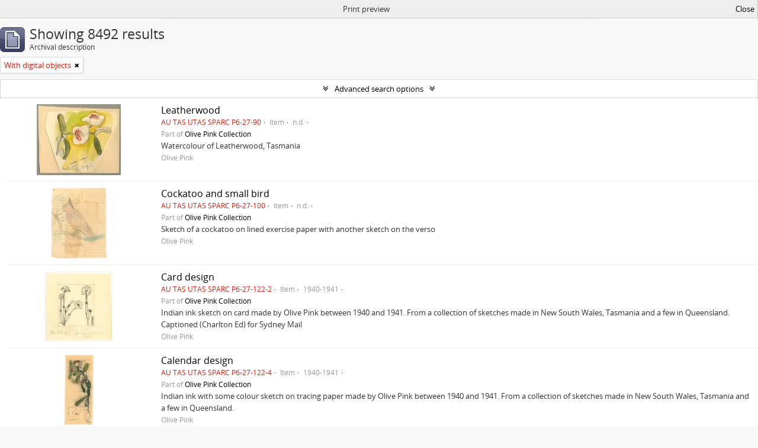

--- FILE ---
content_type: text/html; charset=utf-8
request_url: https://sparc.utas.edu.au/index.php/informationobject/browse?sortDir=asc&view=table&sort=relevance&topLod=0&media=print&onlyMedia=1
body_size: 31623
content:
<!DOCTYPE html>
<html lang="en" dir="ltr">
  <head>
    <!-- Google Tag Manager -->
<script>(function(w,d,s,l,i){w[l]=w[l]||[];w[l].push({'gtm.start':
new Date().getTime(),event:'gtm.js'});var f=d.getElementsByTagName(s)[0],
j=d.createElement(s),dl=l!='dataLayer'?'&l='+l:'';j.async=true;j.src=
'https://www.googletagmanager.com/gtm.js?id='+i+dl;f.parentNode.insertBefore(j,f);
})(window,document,'script','dataLayer','GTM-MGCNGCH');</script>
<!-- End Google Tag Manager -->
    <meta http-equiv="Content-Type" content="text/html; charset=utf-8" />
<meta http-equiv="X-Ua-Compatible" content="IE=edge,chrome=1" />
    <meta name="title" content="University of Tasmania" />
<meta name="description" content="Access to memory - Open information management toolkit" />
<meta name="viewport" content="initial-scale=1.0, user-scalable=no" />
    <title>University of Tasmania</title>
    <link rel="shortcut icon" href="/favicon.ico"/>
    <link href="/plugins/sfDrupalPlugin/vendor/drupal/misc/ui/ui.all.css" media="screen" rel="stylesheet" type="text/css" />
<link media="all" href="/plugins/grUTasThemePlugin/css/main.css" rel="stylesheet" type="text/css" />
<link href="/css/print-preview.css" media="screen" rel="stylesheet" type="text/css" />
            <script src="/vendor/jquery.js" type="text/javascript"></script>
<script src="/plugins/sfDrupalPlugin/vendor/drupal/misc/drupal.js" type="text/javascript"></script>
<script src="/vendor/yui/yahoo-dom-event/yahoo-dom-event.js" type="text/javascript"></script>
<script src="/vendor/yui/element/element-min.js" type="text/javascript"></script>
<script src="/vendor/yui/button/button-min.js" type="text/javascript"></script>
<script src="/vendor/yui/container/container_core-min.js" type="text/javascript"></script>
<script src="/vendor/yui/menu/menu-min.js" type="text/javascript"></script>
<script src="/vendor/modernizr.js" type="text/javascript"></script>
<script src="/vendor/jquery-ui.js" type="text/javascript"></script>
<script src="/vendor/jquery.ui.resizable.min.js" type="text/javascript"></script>
<script src="/vendor/jquery.expander.js" type="text/javascript"></script>
<script src="/vendor/jquery.masonry.js" type="text/javascript"></script>
<script src="/vendor/jquery.imagesloaded.js" type="text/javascript"></script>
<script src="/vendor/bootstrap/js/bootstrap.js" type="text/javascript"></script>
<script src="/vendor/URI.js" type="text/javascript"></script>
<script src="/vendor/meetselva/attrchange.js" type="text/javascript"></script>
<script src="/js/qubit.js" type="text/javascript"></script>
<script src="/js/treeView.js" type="text/javascript"></script>
<script src="/js/clipboard.js" type="text/javascript"></script>
<script src="/plugins/sfDrupalPlugin/vendor/drupal/misc/jquery.once.js" type="text/javascript"></script>
<script src="/plugins/sfDrupalPlugin/vendor/drupal/misc/ui/ui.datepicker.js" type="text/javascript"></script>
<script src="/vendor/yui/connection/connection-min.js" type="text/javascript"></script>
<script src="/vendor/yui/datasource/datasource-min.js" type="text/javascript"></script>
<script src="/vendor/yui/autocomplete/autocomplete-min.js" type="text/javascript"></script>
<script src="/js/autocomplete.js" type="text/javascript"></script>
<script src="/js/dominion.js" type="text/javascript"></script>
  <script type="text/javascript">
//<![CDATA[
jQuery.extend(Qubit, {"relativeUrlRoot":""});
//]]>
</script></head>
  <body class="yui-skin-sam informationobject browse">

    <!-- Google Tag Manager (noscript) -->
<noscript><iframe src="https://www.googletagmanager.com/ns.html?id=GTM-MGCNGCH"
height="0" width="0" style="display:none;visibility:hidden"></iframe></noscript>
<!-- End Google Tag Manager (noscript) -->

    


<header id="top-bar">

      <a id="logo" rel="home" href="/index.php/" title=""><img alt="University of Tasmania - SPARC" src="/plugins/grUTasThemePlugin/images/utas-logo.png" /></a>  
  
  <nav>

    
  <div id="user-menu">
    <button class="top-item top-dropdown" data-toggle="dropdown" data-target="#"
      aria-expanded="false">
        Log in    </button>

    <div class="top-dropdown-container">

      <div class="top-dropdown-arrow">
        <div class="arrow"></div>
      </div>

      <div class="top-dropdown-header">
        <h2>Have an account?</h2>
      </div>

      <div class="top-dropdown-body">

        <form action="/index.php/user/login" method="post">
          <input type="hidden" name="next" value="https://sparc.utas.edu.au/index.php/informationobject/browse?sortDir=asc&amp;view=table&amp;sort=relevance&amp;topLod=0&amp;media=print&amp;onlyMedia=1" id="next" />
          <div class="form-item form-item-email">
  <label for="email">Email <span class="form-required" title="This field is required.">*</span></label>
  <input type="text" name="email" id="email" />
  
</div>

          <div class="form-item form-item-password">
  <label for="password">Password <span class="form-required" title="This field is required.">*</span></label>
  <input type="password" name="password" autocomplete="off" id="password" />
  
</div>

          <button type="submit">Log in</button>

        </form>

      </div>

      <div class="top-dropdown-bottom"></div>

    </div>
  </div>


    <div id="quick-links-menu" data-toggle="tooltip" data-title="Quick links">

  <button class="top-item" data-toggle="dropdown" data-target="#" aria-expanded="false">Quick links</button>

  <div class="top-dropdown-container">

    <div class="top-dropdown-arrow">
      <div class="arrow"></div>
    </div>

    <div class="top-dropdown-header">
      <h2>Quick links</h2>
    </div>

    <div class="top-dropdown-body">
      <ul>
                              <li><a href="https://sparc.utas.edu.au/index.php/Quick+search+tips" title="Help">Help</a></li>
                                        <li><a href="/index.php/" title="Home">Home</a></li>
                                        <li><a href="/index.php/about" title="About">About</a></li>
                                                                                              <li><a href="/index.php/contact-us" title="Contact">Contact</a></li>
                                        <li><a href="/index.php/privacy" title="Privacy Policy">Privacy Policy</a></li>
                        </ul>
    </div>

    <div class="top-dropdown-bottom"></div>

  </div>

</div>

    
    <div id="clipboard-menu" data-toggle="tooltip" data-title="Clipboard" data-clipboard-status-url="/index.php/user/clipboardStatus" data-alert-message="Note: clipboard items unclipped in this page will be removed from the clipboard when the page is refreshed. You can re-select them now, or reload the page to remove them completely. Using the sort or print preview buttons will also cause a page reload - so anything currently deselected will be lost!">

  <button class="top-item" data-toggle="dropdown" data-target="#" aria-expanded="false">
    Clipboard  </button>

  <div class="top-dropdown-container">

    <div class="top-dropdown-arrow">
      <div class="arrow"></div>
    </div>

    <div class="top-dropdown-header">
      <h2>Clipboard</h2>
      <span id="count-block" data-information-object-label="Archival description" data-actor-object-label="Authority record" data-repository-object-label="Archival institution"></span>
    </div>

    <div class="top-dropdown-body">
      <ul>
        <li class="leaf" id="node_clearClipboard"><a href="/index.php/user/clipboardClear" title="Clear all selections">Clear all selections</a></li><li class="leaf" id="node_goToClipboard"><a href="/index.php/user/clipboard" title="Go to clipboard">Go to clipboard</a></li><li class="leaf" id="node_loadClipboard"><a href="/index.php/user/clipboardLoad" title="Load clipboard">Load clipboard</a></li><li class="leaf" id="node_saveClipboard"><a href="/index.php/user/clipboardSave" title="Save clipboard">Save clipboard</a></li>      </ul>
    </div>

    <div class="top-dropdown-bottom"></div>

  </div>

</div>

    
  </nav>

  <div id="search-bar">

    <div id="browse-menu">

  <button class="top-item top-dropdown" data-toggle="dropdown" data-target="#" aria-expanded="false">Browse</button>

  <div class="top-dropdown-container top-dropdown-container-right">

    <div class="top-dropdown-arrow">
      <div class="arrow"></div>
    </div>

    <div class="top-dropdown-header">
      <h2>Browse</h2>
    </div>

    <div class="top-dropdown-body">
      <ul>
        <li class="leaf" id="node_browseInformationObjects"><a href="/index.php/informationobject/browse" title="Collections">Collections</a></li><li class="leaf" id="node_browseActors"><a href="/index.php/actor/browse" title="People &amp; Organisations">People &amp; Organisations</a></li><li class="leaf" id="node_browseRepositories"><a href="/index.php/repository/browse" title="Archival institutions">Archival institutions</a></li><li class="leaf" id="node_browseFunctions"><a href="/index.php/function/browse" title="Functions">Functions</a></li><li class="leaf" id="node_browseSubjects"><a href="/index.php/taxonomy/index/id/35" title="Subjects">Subjects</a></li><li class="leaf" id="node_browsePlaces"><a href="/index.php/taxonomy/index/id/42" title="Places">Places</a></li><li class="leaf" id="node_browseDigitalObjects"><a href="/index.php/informationobject/browse?view=card&amp;onlyMedia=1&amp;topLod=0" title="Digital objects">Digital objects</a></li>      </ul>
    </div>

    <div class="top-dropdown-bottom"></div>

  </div>

</div>

    <div id="search-form-wrapper" role="search">

  <h2>Search</h2>

  <form action="/index.php/informationobject/browse" data-autocomplete="/index.php/search/autocomplete" autocomplete="off">

    <input type="hidden" name="topLod" value="0"/>
    <input type="hidden" name="sort" value="relevance"/>

          <input type="text" name="query" value="" placeholder="Search"/>
    
    <button><span>Search</span></button>

    <div id="search-realm" class="search-popover">

      
        <div>
          <label>
                          <input name="repos" type="radio" value checked="checked" data-placeholder="Search">
                        Global search          </label>
        </div>

        
        
      
      <div class="search-realm-advanced">
        <a href="/index.php/informationobject/browse?showAdvanced=1&topLod=0">
          Advanced search&nbsp;&raquo;
        </a>
      </div>

    </div>

  </form>

</div>

  </div>

  
</header>

  <div id="site-slogan">
    <div class="container">
      <div class="row">
        <div class="span12">
          <span></span>
        </div>
      </div>
    </div>
  </div>

    
    <div id="wrapper" class="container" role="main">

      
        
      <div class="row">

        <div class="span3">

          <div id="sidebar">

            
    <section id="facets">

      <div class="visible-phone facets-header">
        <a class="x-btn btn-wide">
          <i class="fa fa-filter"></i>
          Filters        </a>
      </div>

      <div class="content">

        
        <h2>Narrow your results by:</h2>

        
        
<section class="facet ">
  <div class="facet-header">
    <h3><a href="#" aria-expanded="">Part of</a></h3>
  </div>

  <div class="facet-body" id="#facet-collection">
    <ul>

      
              <li class="active">
          <a title="All" href="/index.php/informationobject/browse?sortDir=asc&amp;view=table&amp;sort=relevance&amp;topLod=0&amp;media=print&amp;onlyMedia=1">All</a>        </li>
      
              
        <li >
          <a title="National Antarctic documents" href="/index.php/informationobject/browse?collection=38317&amp;sortDir=asc&amp;view=table&amp;sort=relevance&amp;topLod=0&amp;media=print&amp;onlyMedia=1">National Antarctic documents<span>, 2816 results</span></a>          <span class="facet-count" aria-hidden="true">2816</span>
        </li>
              
        <li >
          <a title="Antarctic Treaty Consultative Meeting (ATCM) documents" href="/index.php/informationobject/browse?collection=38323&amp;sortDir=asc&amp;view=table&amp;sort=relevance&amp;topLod=0&amp;media=print&amp;onlyMedia=1">Antarctic Treaty Consultative Meeting (ATCM) documents<span>, 651 results</span></a>          <span class="facet-count" aria-hidden="true">651</span>
        </li>
              
        <li >
          <a title="Collection of Cadbury Claremont Images" href="/index.php/informationobject/browse?collection=5811&amp;sortDir=asc&amp;view=table&amp;sort=relevance&amp;topLod=0&amp;media=print&amp;onlyMedia=1">Collection of Cadbury Claremont Images<span>, 600 results</span></a>          <span class="facet-count" aria-hidden="true">600</span>
        </li>
              
        <li >
          <a title="Miscellaneous Antarctic documents" href="/index.php/informationobject/browse?collection=38327&amp;sortDir=asc&amp;view=table&amp;sort=relevance&amp;topLod=0&amp;media=print&amp;onlyMedia=1">Miscellaneous Antarctic documents<span>, 460 results</span></a>          <span class="facet-count" aria-hidden="true">460</span>
        </li>
              
        <li >
          <a title="Olive Pink Collection" href="/index.php/informationobject/browse?collection=4187&amp;sortDir=asc&amp;view=table&amp;sort=relevance&amp;topLod=0&amp;media=print&amp;onlyMedia=1">Olive Pink Collection<span>, 380 results</span></a>          <span class="facet-count" aria-hidden="true">380</span>
        </li>
              
        <li >
          <a title="Arthur Knight Slides" href="/index.php/informationobject/browse?collection=4244&amp;sortDir=asc&amp;view=table&amp;sort=relevance&amp;topLod=0&amp;media=print&amp;onlyMedia=1">Arthur Knight Slides<span>, 351 results</span></a>          <span class="facet-count" aria-hidden="true">351</span>
        </li>
              
        <li >
          <a title="Special Antarctic Treaty Consultative Meeting (SATCM) documents" href="/index.php/informationobject/browse?collection=38325&amp;sortDir=asc&amp;view=table&amp;sort=relevance&amp;topLod=0&amp;media=print&amp;onlyMedia=1">Special Antarctic Treaty Consultative Meeting (SATCM) documents<span>, 300 results</span></a>          <span class="facet-count" aria-hidden="true">300</span>
        </li>
              
        <li >
          <a title="Walker Family Papers" href="/index.php/informationobject/browse?collection=36917&amp;sortDir=asc&amp;view=table&amp;sort=relevance&amp;topLod=0&amp;media=print&amp;onlyMedia=1">Walker Family Papers<span>, 284 results</span></a>          <span class="facet-count" aria-hidden="true">284</span>
        </li>
              
        <li >
          <a title="Hal Wyatt Collection" href="/index.php/informationobject/browse?collection=4414&amp;sortDir=asc&amp;view=table&amp;sort=relevance&amp;topLod=0&amp;media=print&amp;onlyMedia=1">Hal Wyatt Collection<span>, 254 results</span></a>          <span class="facet-count" aria-hidden="true">254</span>
        </li>
              
        <li >
          <a title="Marine living resources documents" href="/index.php/informationobject/browse?collection=84901&amp;sortDir=asc&amp;view=table&amp;sort=relevance&amp;topLod=0&amp;media=print&amp;onlyMedia=1">Marine living resources documents<span>, 205 results</span></a>          <span class="facet-count" aria-hidden="true">205</span>
        </li>
      
    </ul>
  </div>
</section>

                  
<section class="facet ">
  <div class="facet-header">
    <h3><a href="#" aria-expanded="">Archival institution</a></h3>
  </div>

  <div class="facet-body" id="#facet-repository">
    <ul>

      
              <li class="active">
          <a title="All" href="/index.php/informationobject/browse?sortDir=asc&amp;view=table&amp;sort=relevance&amp;topLod=0&amp;media=print&amp;onlyMedia=1">All</a>        </li>
      
              
        <li >
          <a title="Antarctic Documents Database" href="/index.php/informationobject/browse?repos=38313&amp;sortDir=asc&amp;view=table&amp;sort=relevance&amp;topLod=0&amp;media=print&amp;onlyMedia=1">Antarctic Documents Database<span>, 4539 results</span></a>          <span class="facet-count" aria-hidden="true">4539</span>
        </li>
              
        <li >
          <a title="Private Deposit Collection : University of Tasmania Library Special and Rare Collections" href="/index.php/informationobject/browse?repos=474&amp;sortDir=asc&amp;view=table&amp;sort=relevance&amp;topLod=0&amp;media=print&amp;onlyMedia=1">Private Deposit Collection : University of Tasmania Library Special and Rare Collections<span>, 1802 results</span></a>          <span class="facet-count" aria-hidden="true">1802</span>
        </li>
              
        <li >
          <a title="Images of Tasmania as collected by Colin Dennison : University of Tasmania Library Special &amp; Rare Collections" href="/index.php/informationobject/browse?repos=3989&amp;sortDir=asc&amp;view=table&amp;sort=relevance&amp;topLod=0&amp;media=print&amp;onlyMedia=1">Images of Tasmania as collected by Colin Dennison : University of Tasmania Library Special &amp; Rare Collections<span>, 1484 results</span></a>          <span class="facet-count" aria-hidden="true">1484</span>
        </li>
              
        <li >
          <a title="University Collection : University of Tasmania Library Special and Rare Collections" href="/index.php/informationobject/browse?repos=19438&amp;sortDir=asc&amp;view=table&amp;sort=relevance&amp;topLod=0&amp;media=print&amp;onlyMedia=1">University Collection : University of Tasmania Library Special and Rare Collections<span>, 381 results</span></a>          <span class="facet-count" aria-hidden="true">381</span>
        </li>
              
        <li >
          <a title="The Royal Society of Tasmania Library Collection : University of Tasmania Library Special and Rare Collections" href="/index.php/informationobject/browse?repos=105957&amp;sortDir=asc&amp;view=table&amp;sort=relevance&amp;topLod=0&amp;media=print&amp;onlyMedia=1">The Royal Society of Tasmania Library Collection : University of Tasmania Library Special and Rare Collections<span>, 266 results</span></a>          <span class="facet-count" aria-hidden="true">266</span>
        </li>
              
        <li >
          <a title="Chemistry Collection : University of Tasmania" href="/index.php/informationobject/browse?repos=38715&amp;sortDir=asc&amp;view=table&amp;sort=relevance&amp;topLod=0&amp;media=print&amp;onlyMedia=1">Chemistry Collection : University of Tasmania<span>, 18 results</span></a>          <span class="facet-count" aria-hidden="true">18</span>
        </li>
      
    </ul>
  </div>
</section>
        
        
<section class="facet ">
  <div class="facet-header">
    <h3><a href="#" aria-expanded="">Creator</a></h3>
  </div>

  <div class="facet-body" id="#facet-names">
    <ul>

      
              <li class="active">
          <a title="All" href="/index.php/informationobject/browse?sortDir=asc&amp;view=table&amp;sort=relevance&amp;topLod=0&amp;media=print&amp;onlyMedia=1">All</a>        </li>
      
              
        <li >
          <a title="Bill Bush" href="/index.php/informationobject/browse?creators=38314&amp;sortDir=asc&amp;view=table&amp;sort=relevance&amp;topLod=0&amp;media=print&amp;onlyMedia=1">Bill Bush<span>, 4538 results</span></a>          <span class="facet-count" aria-hidden="true">4538</span>
        </li>
              
        <li >
          <a title="Olive Pink" href="/index.php/informationobject/browse?creators=4186&amp;sortDir=asc&amp;view=table&amp;sort=relevance&amp;topLod=0&amp;media=print&amp;onlyMedia=1">Olive Pink<span>, 300 results</span></a>          <span class="facet-count" aria-hidden="true">300</span>
        </li>
              
        <li >
          <a title="Hal Wyatt" href="/index.php/informationobject/browse?creators=4416&amp;sortDir=asc&amp;view=table&amp;sort=relevance&amp;topLod=0&amp;media=print&amp;onlyMedia=1">Hal Wyatt<span>, 195 results</span></a>          <span class="facet-count" aria-hidden="true">195</span>
        </li>
              
        <li >
          <a title="Colin Dennison (Curator)" href="/index.php/informationobject/browse?creators=3972&amp;sortDir=asc&amp;view=table&amp;sort=relevance&amp;topLod=0&amp;media=print&amp;onlyMedia=1">Colin Dennison (Curator)<span>, 143 results</span></a>          <span class="facet-count" aria-hidden="true">143</span>
        </li>
              
        <li >
          <a title="George Musgrave Parker" href="/index.php/informationobject/browse?creators=1486&amp;sortDir=asc&amp;view=table&amp;sort=relevance&amp;topLod=0&amp;media=print&amp;onlyMedia=1">George Musgrave Parker<span>, 98 results</span></a>          <span class="facet-count" aria-hidden="true">98</span>
        </li>
              
        <li >
          <a title="University of Tasmania" href="/index.php/informationobject/browse?creators=20014&amp;sortDir=asc&amp;view=table&amp;sort=relevance&amp;topLod=0&amp;media=print&amp;onlyMedia=1">University of Tasmania<span>, 89 results</span></a>          <span class="facet-count" aria-hidden="true">89</span>
        </li>
              
        <li >
          <a title="John Watt Beattie" href="/index.php/informationobject/browse?creators=1526&amp;sortDir=asc&amp;view=table&amp;sort=relevance&amp;topLod=0&amp;media=print&amp;onlyMedia=1">John Watt Beattie<span>, 84 results</span></a>          <span class="facet-count" aria-hidden="true">84</span>
        </li>
              
        <li >
          <a title="James Backhouse Walker" href="/index.php/informationobject/browse?creators=22241&amp;sortDir=asc&amp;view=table&amp;sort=relevance&amp;topLod=0&amp;media=print&amp;onlyMedia=1">James Backhouse Walker<span>, 57 results</span></a>          <span class="facet-count" aria-hidden="true">57</span>
        </li>
              
        <li >
          <a title="Graeme Raphael" href="/index.php/informationobject/browse?creators=4871&amp;sortDir=asc&amp;view=table&amp;sort=relevance&amp;topLod=0&amp;media=print&amp;onlyMedia=1">Graeme Raphael<span>, 51 results</span></a>          <span class="facet-count" aria-hidden="true">51</span>
        </li>
              
        <li >
          <a title="John Leake" href="/index.php/informationobject/browse?creators=16278&amp;sortDir=asc&amp;view=table&amp;sort=relevance&amp;topLod=0&amp;media=print&amp;onlyMedia=1">John Leake<span>, 50 results</span></a>          <span class="facet-count" aria-hidden="true">50</span>
        </li>
      
    </ul>
  </div>
</section>

        
<section class="facet ">
  <div class="facet-header">
    <h3><a href="#" aria-expanded="">Name</a></h3>
  </div>

  <div class="facet-body" id="#facet-names">
    <ul>

      
              <li class="active">
          <a title="All" href="/index.php/informationobject/browse?sortDir=asc&amp;view=table&amp;sort=relevance&amp;topLod=0&amp;media=print&amp;onlyMedia=1">All</a>        </li>
      
              
        <li >
          <a title="Colin Dennison (Curator)" href="/index.php/informationobject/browse?names=3972&amp;sortDir=asc&amp;view=table&amp;sort=relevance&amp;topLod=0&amp;media=print&amp;onlyMedia=1">Colin Dennison (Curator)<span>, 725 results</span></a>          <span class="facet-count" aria-hidden="true">725</span>
        </li>
              
        <li >
          <a title="Arthur Knight" href="/index.php/informationobject/browse?names=4237&amp;sortDir=asc&amp;view=table&amp;sort=relevance&amp;topLod=0&amp;media=print&amp;onlyMedia=1">Arthur Knight<span>, 287 results</span></a>          <span class="facet-count" aria-hidden="true">287</span>
        </li>
              
        <li >
          <a title="Cadbury Fry Pascall Limited" href="/index.php/informationobject/browse?names=5815&amp;sortDir=asc&amp;view=table&amp;sort=relevance&amp;topLod=0&amp;media=print&amp;onlyMedia=1">Cadbury Fry Pascall Limited<span>, 142 results</span></a>          <span class="facet-count" aria-hidden="true">142</span>
        </li>
              
        <li >
          <a title="Beatties Studios" href="/index.php/informationobject/browse?names=5810&amp;sortDir=asc&amp;view=table&amp;sort=relevance&amp;topLod=0&amp;media=print&amp;onlyMedia=1">Beatties Studios<span>, 4 results</span></a>          <span class="facet-count" aria-hidden="true">4</span>
        </li>
              
        <li >
          <a title="Alfred Bock" href="/index.php/informationobject/browse?names=13009&amp;sortDir=asc&amp;view=table&amp;sort=relevance&amp;topLod=0&amp;media=print&amp;onlyMedia=1">Alfred Bock<span>, 4 results</span></a>          <span class="facet-count" aria-hidden="true">4</span>
        </li>
              
        <li >
          <a title="Henry Hunter" href="/index.php/informationobject/browse?names=13010&amp;sortDir=asc&amp;view=table&amp;sort=relevance&amp;topLod=0&amp;media=print&amp;onlyMedia=1">Henry Hunter<span>, 4 results</span></a>          <span class="facet-count" aria-hidden="true">4</span>
        </li>
              
        <li >
          <a title="Tasmanian Council of Education" href="/index.php/informationobject/browse?names=18276&amp;sortDir=asc&amp;view=table&amp;sort=relevance&amp;topLod=0&amp;media=print&amp;onlyMedia=1">Tasmanian Council of Education<span>, 4 results</span></a>          <span class="facet-count" aria-hidden="true">4</span>
        </li>
              
        <li >
          <a title="Ash Bester" href="/index.php/informationobject/browse?names=1376&amp;sortDir=asc&amp;view=table&amp;sort=relevance&amp;topLod=0&amp;media=print&amp;onlyMedia=1">Ash Bester<span>, 2 results</span></a>          <span class="facet-count" aria-hidden="true">2</span>
        </li>
              
        <li >
          <a title="Rose Stereograph Company" href="/index.php/informationobject/browse?names=11478&amp;sortDir=asc&amp;view=table&amp;sort=relevance&amp;topLod=0&amp;media=print&amp;onlyMedia=1">Rose Stereograph Company<span>, 2 results</span></a>          <span class="facet-count" aria-hidden="true">2</span>
        </li>
              
        <li >
          <a title="Murray Views" href="/index.php/informationobject/browse?names=11480&amp;sortDir=asc&amp;view=table&amp;sort=relevance&amp;topLod=0&amp;media=print&amp;onlyMedia=1">Murray Views<span>, 2 results</span></a>          <span class="facet-count" aria-hidden="true">2</span>
        </li>
      
    </ul>
  </div>
</section>

        
<section class="facet ">
  <div class="facet-header">
    <h3><a href="#" aria-expanded="">Place</a></h3>
  </div>

  <div class="facet-body" id="#facet-places">
    <ul>

      
              <li class="active">
          <a title="All" href="/index.php/informationobject/browse?sortDir=asc&amp;view=table&amp;sort=relevance&amp;topLod=0&amp;media=print&amp;onlyMedia=1">All</a>        </li>
      
              
        <li >
          <a title="Australia" href="/index.php/informationobject/browse?places=6727&amp;sortDir=asc&amp;view=table&amp;sort=relevance&amp;topLod=0&amp;media=print&amp;onlyMedia=1">Australia<span>, 1610 results</span></a>          <span class="facet-count" aria-hidden="true">1610</span>
        </li>
              
        <li >
          <a title="Tasmania" href="/index.php/informationobject/browse?places=515&amp;sortDir=asc&amp;view=table&amp;sort=relevance&amp;topLod=0&amp;media=print&amp;onlyMedia=1">Tasmania<span>, 1444 results</span></a>          <span class="facet-count" aria-hidden="true">1444</span>
        </li>
              
        <li >
          <a title="South-East Tasmania" href="/index.php/informationobject/browse?places=6716&amp;sortDir=asc&amp;view=table&amp;sort=relevance&amp;topLod=0&amp;media=print&amp;onlyMedia=1">South-East Tasmania<span>, 747 results</span></a>          <span class="facet-count" aria-hidden="true">747</span>
        </li>
              
        <li >
          <a title="Claremont" href="/index.php/informationobject/browse?places=9966&amp;sortDir=asc&amp;view=table&amp;sort=relevance&amp;topLod=0&amp;media=print&amp;onlyMedia=1">Claremont<span>, 460 results</span></a>          <span class="facet-count" aria-hidden="true">460</span>
        </li>
              
        <li >
          <a title="Central Highlands Tasmania" href="/index.php/informationobject/browse?places=6765&amp;sortDir=asc&amp;view=table&amp;sort=relevance&amp;topLod=0&amp;media=print&amp;onlyMedia=1">Central Highlands Tasmania<span>, 182 results</span></a>          <span class="facet-count" aria-hidden="true">182</span>
        </li>
              
        <li >
          <a title="Upper Derwent Valley" href="/index.php/informationobject/browse?places=8203&amp;sortDir=asc&amp;view=table&amp;sort=relevance&amp;topLod=0&amp;media=print&amp;onlyMedia=1">Upper Derwent Valley<span>, 163 results</span></a>          <span class="facet-count" aria-hidden="true">163</span>
        </li>
              
        <li >
          <a title="Claremont, Tasmania" href="/index.php/informationobject/browse?places=69768&amp;sortDir=asc&amp;view=table&amp;sort=relevance&amp;topLod=0&amp;media=print&amp;onlyMedia=1">Claremont, Tasmania<span>, 142 results</span></a>          <span class="facet-count" aria-hidden="true">142</span>
        </li>
              
        <li >
          <a title="Hobart" href="/index.php/informationobject/browse?places=6016&amp;sortDir=asc&amp;view=table&amp;sort=relevance&amp;topLod=0&amp;media=print&amp;onlyMedia=1">Hobart<span>, 134 results</span></a>          <span class="facet-count" aria-hidden="true">134</span>
        </li>
              
        <li >
          <a title="East Coast Tasmania" href="/index.php/informationobject/browse?places=6718&amp;sortDir=asc&amp;view=table&amp;sort=relevance&amp;topLod=0&amp;media=print&amp;onlyMedia=1">East Coast Tasmania<span>, 125 results</span></a>          <span class="facet-count" aria-hidden="true">125</span>
        </li>
              
        <li >
          <a title="Northern Territory" href="/index.php/informationobject/browse?places=4524&amp;sortDir=asc&amp;view=table&amp;sort=relevance&amp;topLod=0&amp;media=print&amp;onlyMedia=1">Northern Territory<span>, 116 results</span></a>          <span class="facet-count" aria-hidden="true">116</span>
        </li>
      
    </ul>
  </div>
</section>

        
<section class="facet ">
  <div class="facet-header">
    <h3><a href="#" aria-expanded="">Subject</a></h3>
  </div>

  <div class="facet-body" id="#facet-subjects">
    <ul>

      
              <li class="active">
          <a title="All" href="/index.php/informationobject/browse?sortDir=asc&amp;view=table&amp;sort=relevance&amp;topLod=0&amp;media=print&amp;onlyMedia=1">All</a>        </li>
      
              
        <li >
          <a title="Botanical Illustration" href="/index.php/informationobject/browse?subjects=4532&amp;sortDir=asc&amp;view=table&amp;sort=relevance&amp;topLod=0&amp;media=print&amp;onlyMedia=1">Botanical Illustration<span>, 220 results</span></a>          <span class="facet-count" aria-hidden="true">220</span>
        </li>
              
        <li >
          <a title="Mountains -- Tasmania -- Photographs" href="/index.php/informationobject/browse?subjects=75577&amp;sortDir=asc&amp;view=table&amp;sort=relevance&amp;topLod=0&amp;media=print&amp;onlyMedia=1">Mountains -- Tasmania -- Photographs<span>, 207 results</span></a>          <span class="facet-count" aria-hidden="true">207</span>
        </li>
              
        <li >
          <a title="Cadbury-Fry-Pascall Ltd." href="/index.php/informationobject/browse?subjects=69767&amp;sortDir=asc&amp;view=table&amp;sort=relevance&amp;topLod=0&amp;media=print&amp;onlyMedia=1">Cadbury-Fry-Pascall Ltd.<span>, 142 results</span></a>          <span class="facet-count" aria-hidden="true">142</span>
        </li>
              
        <li >
          <a title="Snow -- Tasmania -- Photographs" href="/index.php/informationobject/browse?subjects=75578&amp;sortDir=asc&amp;view=table&amp;sort=relevance&amp;topLod=0&amp;media=print&amp;onlyMedia=1">Snow -- Tasmania -- Photographs<span>, 110 results</span></a>          <span class="facet-count" aria-hidden="true">110</span>
        </li>
              
        <li >
          <a title="Photograph" href="/index.php/informationobject/browse?subjects=106136&amp;sortDir=asc&amp;view=table&amp;sort=relevance&amp;topLod=0&amp;media=print&amp;onlyMedia=1">Photograph<span>, 80 results</span></a>          <span class="facet-count" aria-hidden="true">80</span>
        </li>
              
        <li >
          <a title="Photography -- Lantern slide" href="/index.php/informationobject/browse?subjects=107449&amp;sortDir=asc&amp;view=table&amp;sort=relevance&amp;topLod=0&amp;media=print&amp;onlyMedia=1">Photography -- Lantern slide<span>, 74 results</span></a>          <span class="facet-count" aria-hidden="true">74</span>
        </li>
              
        <li >
          <a title="Quakers -- Tasmania -- History" href="/index.php/informationobject/browse?subjects=16210&amp;sortDir=asc&amp;view=table&amp;sort=relevance&amp;topLod=0&amp;media=print&amp;onlyMedia=1">Quakers -- Tasmania -- History<span>, 73 results</span></a>          <span class="facet-count" aria-hidden="true">73</span>
        </li>
              
        <li >
          <a title="University of Tasmania -- History" href="/index.php/informationobject/browse?subjects=22525&amp;sortDir=asc&amp;view=table&amp;sort=relevance&amp;topLod=0&amp;media=print&amp;onlyMedia=1">University of Tasmania -- History<span>, 70 results</span></a>          <span class="facet-count" aria-hidden="true">70</span>
        </li>
              
        <li >
          <a title="Bushwalking -- Tasmania -- Photographs" href="/index.php/informationobject/browse?subjects=75650&amp;sortDir=asc&amp;view=table&amp;sort=relevance&amp;topLod=0&amp;media=print&amp;onlyMedia=1">Bushwalking -- Tasmania -- Photographs<span>, 65 results</span></a>          <span class="facet-count" aria-hidden="true">65</span>
        </li>
              
        <li >
          <a title="National parks -- Tasmania -- Photographs" href="/index.php/informationobject/browse?subjects=75623&amp;sortDir=asc&amp;view=table&amp;sort=relevance&amp;topLod=0&amp;media=print&amp;onlyMedia=1">National parks -- Tasmania -- Photographs<span>, 62 results</span></a>          <span class="facet-count" aria-hidden="true">62</span>
        </li>
      
    </ul>
  </div>
</section>

        
<section class="facet ">
  <div class="facet-header">
    <h3><a href="#" aria-expanded="">Genre</a></h3>
  </div>

  <div class="facet-body" id="#facet-genres">
    <ul>

      
              <li class="active">
          <a title="All" href="/index.php/informationobject/browse?sortDir=asc&amp;view=table&amp;sort=relevance&amp;topLod=0&amp;media=print&amp;onlyMedia=1">All</a>        </li>
      
              
        <li >
          <a title="Photograph" href="/index.php/informationobject/browse?genres=14954&amp;sortDir=asc&amp;view=table&amp;sort=relevance&amp;topLod=0&amp;media=print&amp;onlyMedia=1">Photograph<span>, 101 results</span></a>          <span class="facet-count" aria-hidden="true">101</span>
        </li>
              
        <li >
          <a title="Photographs" href="/index.php/informationobject/browse?genres=403&amp;sortDir=asc&amp;view=table&amp;sort=relevance&amp;topLod=0&amp;media=print&amp;onlyMedia=1">Photographs<span>, 98 results</span></a>          <span class="facet-count" aria-hidden="true">98</span>
        </li>
              
        <li >
          <a title="Postcards" href="/index.php/informationobject/browse?genres=407&amp;sortDir=asc&amp;view=table&amp;sort=relevance&amp;topLod=0&amp;media=print&amp;onlyMedia=1">Postcards<span>, 38 results</span></a>          <span class="facet-count" aria-hidden="true">38</span>
        </li>
              
        <li >
          <a title="Caricature" href="/index.php/informationobject/browse?genres=20080&amp;sortDir=asc&amp;view=table&amp;sort=relevance&amp;topLod=0&amp;media=print&amp;onlyMedia=1">Caricature<span>, 27 results</span></a>          <span class="facet-count" aria-hidden="true">27</span>
        </li>
              
        <li >
          <a title="Glass plate" href="/index.php/informationobject/browse?genres=14955&amp;sortDir=asc&amp;view=table&amp;sort=relevance&amp;topLod=0&amp;media=print&amp;onlyMedia=1">Glass plate<span>, 21 results</span></a>          <span class="facet-count" aria-hidden="true">21</span>
        </li>
              
        <li >
          <a title="Lantern Slides" href="/index.php/informationobject/browse?genres=45944&amp;sortDir=asc&amp;view=table&amp;sort=relevance&amp;topLod=0&amp;media=print&amp;onlyMedia=1">Lantern Slides<span>, 8 results</span></a>          <span class="facet-count" aria-hidden="true">8</span>
        </li>
              
        <li >
          <a title="Drawings" href="/index.php/informationobject/browse?genres=384&amp;sortDir=asc&amp;view=table&amp;sort=relevance&amp;topLod=0&amp;media=print&amp;onlyMedia=1">Drawings<span>, 2 results</span></a>          <span class="facet-count" aria-hidden="true">2</span>
        </li>
              
        <li >
          <a title="Diaries" href="/index.php/informationobject/browse?genres=383&amp;sortDir=asc&amp;view=table&amp;sort=relevance&amp;topLod=0&amp;media=print&amp;onlyMedia=1">Diaries<span>, 1 results</span></a>          <span class="facet-count" aria-hidden="true">1</span>
        </li>
              
        <li >
          <a title="Ephemera" href="/index.php/informationobject/browse?genres=385&amp;sortDir=asc&amp;view=table&amp;sort=relevance&amp;topLod=0&amp;media=print&amp;onlyMedia=1">Ephemera<span>, 1 results</span></a>          <span class="facet-count" aria-hidden="true">1</span>
        </li>
              
        <li >
          <a title="Pamphlets" href="/index.php/informationobject/browse?genres=400&amp;sortDir=asc&amp;view=table&amp;sort=relevance&amp;topLod=0&amp;media=print&amp;onlyMedia=1">Pamphlets<span>, 1 results</span></a>          <span class="facet-count" aria-hidden="true">1</span>
        </li>
      
    </ul>
  </div>
</section>

        
<section class="facet ">
  <div class="facet-header">
    <h3><a href="#" aria-expanded="">Level of description</a></h3>
  </div>

  <div class="facet-body" id="#facet-levelOfDescription">
    <ul>

      
              <li class="active">
          <a title="All" href="/index.php/informationobject/browse?sortDir=asc&amp;view=table&amp;sort=relevance&amp;topLod=0&amp;media=print&amp;onlyMedia=1">All</a>        </li>
      
              
        <li >
          <a title="Item" href="/index.php/informationobject/browse?levels=227&amp;sortDir=asc&amp;view=table&amp;sort=relevance&amp;topLod=0&amp;media=print&amp;onlyMedia=1">Item<span>, 7251 results</span></a>          <span class="facet-count" aria-hidden="true">7251</span>
        </li>
              
        <li >
          <a title="Sub-item" href="/index.php/informationobject/browse?levels=2095&amp;sortDir=asc&amp;view=table&amp;sort=relevance&amp;topLod=0&amp;media=print&amp;onlyMedia=1">Sub-item<span>, 423 results</span></a>          <span class="facet-count" aria-hidden="true">423</span>
        </li>
              
        <li >
          <a title="Collection" href="/index.php/informationobject/browse?levels=223&amp;sortDir=asc&amp;view=table&amp;sort=relevance&amp;topLod=0&amp;media=print&amp;onlyMedia=1">Collection<span>, 52 results</span></a>          <span class="facet-count" aria-hidden="true">52</span>
        </li>
              
        <li >
          <a title="Series" href="/index.php/informationobject/browse?levels=224&amp;sortDir=asc&amp;view=table&amp;sort=relevance&amp;topLod=0&amp;media=print&amp;onlyMedia=1">Series<span>, 19 results</span></a>          <span class="facet-count" aria-hidden="true">19</span>
        </li>
              
        <li >
          <a title="File" href="/index.php/informationobject/browse?levels=226&amp;sortDir=asc&amp;view=table&amp;sort=relevance&amp;topLod=0&amp;media=print&amp;onlyMedia=1">File<span>, 3 results</span></a>          <span class="facet-count" aria-hidden="true">3</span>
        </li>
      
    </ul>
  </div>
</section>

        
<section class="facet ">
  <div class="facet-header">
    <h3><a href="#" aria-expanded="">Media type</a></h3>
  </div>

  <div class="facet-body" id="#facet-mediaTypes">
    <ul>

      
              <li class="active">
          <a title="All" href="/index.php/informationobject/browse?sortDir=asc&amp;view=table&amp;sort=relevance&amp;topLod=0&amp;media=print&amp;onlyMedia=1">All</a>        </li>
      
              
        <li >
          <a title="Text" href="/index.php/informationobject/browse?mediatypes=137&amp;sortDir=asc&amp;view=table&amp;sort=relevance&amp;topLod=0&amp;media=print&amp;onlyMedia=1">Text<span>, 5625 results</span></a>          <span class="facet-count" aria-hidden="true">5625</span>
        </li>
              
        <li >
          <a title="Image" href="/index.php/informationobject/browse?mediatypes=136&amp;sortDir=asc&amp;view=table&amp;sort=relevance&amp;topLod=0&amp;media=print&amp;onlyMedia=1">Image<span>, 2748 results</span></a>          <span class="facet-count" aria-hidden="true">2748</span>
        </li>
              
        <li >
          <a title="Audio" href="/index.php/informationobject/browse?mediatypes=135&amp;sortDir=asc&amp;view=table&amp;sort=relevance&amp;topLod=0&amp;media=print&amp;onlyMedia=1">Audio<span>, 95 results</span></a>          <span class="facet-count" aria-hidden="true">95</span>
        </li>
              
        <li >
          <a title="Other" href="/index.php/informationobject/browse?mediatypes=139&amp;sortDir=asc&amp;view=table&amp;sort=relevance&amp;topLod=0&amp;media=print&amp;onlyMedia=1">Other<span>, 17 results</span></a>          <span class="facet-count" aria-hidden="true">17</span>
        </li>
              
        <li >
          <a title="Video" href="/index.php/informationobject/browse?mediatypes=138&amp;sortDir=asc&amp;view=table&amp;sort=relevance&amp;topLod=0&amp;media=print&amp;onlyMedia=1">Video<span>, 7 results</span></a>          <span class="facet-count" aria-hidden="true">7</span>
        </li>
      
    </ul>
  </div>
</section>

      </div>

    </section>

  
          </div>

        </div>

        <div class="span9">

          <div id="main-column">

                <div id="preview-message">
    Print preview    <a href="/index.php/informationobject/browse?sortDir=asc&amp;view=table&amp;sort=relevance&amp;topLod=0&amp;onlyMedia=1" title="Close">Close</a>  </div>

  <div class="multiline-header">
    <img alt="" src="/images/icons-large/icon-archival.png" />    <h1 aria-describedby="results-label">
              Showing 8492 results          </h1>
    <span class="sub" id="results-label">Archival description</span>
  </div>

            
  <section class="header-options">

    
                          <span class="search-filter">
      With digital objects    <a href="/index.php/informationobject/browse?sortDir=asc&view=table&sort=relevance&topLod=0&media=print" class="remove-filter"><i class="fa fa-times"></i></a>
</span>
        
  </section>


            
  <section class="advanced-search-section">

  <a href="#" class="advanced-search-toggle " aria-expanded="false">Advanced search options</a>

  <div class="advanced-search animateNicely" style="display: none;">

    <form name="advanced-search-form" method="get" action="/index.php/informationobject/browse">
              <input type="hidden" name="view" value="table"/>
              <input type="hidden" name="sort" value="relevance"/>
              <input type="hidden" name="media" value="print"/>
      
      <p>Find results with:</p>

      <div class="criteria">

        
          
        
        
        <div class="criterion">

          <select class="boolean" name="so0">
            <option value="and">and</option>
            <option value="or">or</option>
            <option value="not">not</option>
          </select>

          <input class="query" type="text" placeholder="Search" name="sq0"/>

          <span>in</span>

          <select class="field" name="sf0">
            <option value="">Any field</option>
            <option value="title">Title</option>
                        <option value="scopeAndContent">Scope and content</option>
            <option value="extentAndMedium">Extent and medium</option>
            <option value="subject">Subject access points</option>
            <option value="name">Name access points</option>
            <option value="place">Place access points</option>
            <option value="genre">Genre access points</option>
            <option value="identifier">Identifier</option>
            <option value="referenceCode">Reference code</option>
            <option value="digitalObjectTranscript">Digital object text</option>
            <option value="findingAidTranscript">Finding aid text</option>
            <option value="creator">Creator</option>
            <option value="allExceptFindingAidTranscript">Any field except finding aid text</option>
          </select>

          <a href="#" class="delete-criterion"><i class="fa fa-times"></i></a>

        </div>

        <div class="add-new-criteria">
          <div class="btn-group">
            <a class="btn dropdown-toggle" data-toggle="dropdown" href="#">
              Add new criteria<span class="caret"></span>
            </a>
            <ul class="dropdown-menu">
              <li><a href="#" id="add-criterion-and">And</a></li>
              <li><a href="#" id="add-criterion-or">Or</a></li>
              <li><a href="#" id="add-criterion-not">Not</a></li>
            </ul>
          </div>
        </div>

      </div>

      <p>Limit results to:</p>

      <div class="criteria">

                  <div class="filter-row">
            <div class="filter">
              <div class="form-item form-item-repos">
  <label for="repos">Repository</label>
  <select name="repos" id="repos">
<option value="" selected="selected"></option>
<option value="38313">Antarctic Documents Database</option>
<option value="38715">Chemistry Collection : University of Tasmania</option>
<option value="3989">Images of Tasmania as collected by Colin Dennison : University of Tasmania Library Special &amp; Rare Collections</option>
<option value="474">Private Deposit Collection : University of Tasmania Library Special and Rare Collections</option>
<option value="105957">The Royal Society of Tasmania Library Collection : University of Tasmania Library Special and Rare Collections</option>
<option value="19438">University Collection : University of Tasmania Library Special and Rare Collections</option>
</select>
  
</div>
            </div>
          </div>
        
        <div class="filter-row">
          <div class="filter">
            <label for="collection">Top-level description</label>            <select name="collection" class="form-autocomplete" id="collection">

</select>            <input class="list" type="hidden" value="/index.php/informationobject/autocomplete?parent=1&filterDrafts=1"/>
          </div>
        </div>

      </div>

      <p>Filter results by:</p>

      <div class="criteria">

        <div class="filter-row triple">

          <div class="filter-left">
            <div class="form-item form-item-levels">
  <label for="levels">Level of description</label>
  <select name="levels" id="levels">
<option value="" selected="selected"></option>
<option value="223">Collection</option>
<option value="226">File</option>
<option value="227">Item</option>
<option value="3975">Library of images</option>
<option value="224">Series</option>
<option value="3974">Sub-collection</option>
<option value="2095">Sub-item</option>
<option value="32225">Sub-series</option>
</select>
  
</div>
          </div>

          <div class="filter-center">
            <div class="form-item form-item-onlyMedia">
  <label for="onlyMedia">Digital object available</label>
  <select name="onlyMedia" id="onlyMedia">
<option value=""></option>
<option value="1" selected="selected">Yes</option>
<option value="0">No</option>
</select>
  
</div>
          </div>

          <div class="filter-right">
            <div class="form-item form-item-findingAidStatus">
  <label for="findingAidStatus">Finding aid</label>
  <select name="findingAidStatus" id="findingAidStatus">
<option value="" selected="selected"></option>
<option value="yes">Yes</option>
<option value="no">No</option>
<option value="generated">Generated</option>
<option value="uploaded">Uploaded</option>
</select>
  
</div>
          </div>

        </div>

                
                  <div class="filter-row">

                          <div class="filter-left">
                <div class="form-item form-item-copyrightStatus">
  <label for="copyrightStatus">Copyright status</label>
  <select name="copyrightStatus" id="copyrightStatus">
<option value="" selected="selected"></option>
<option value="476">All rights reserved</option>
<option value="477">BY</option>
<option value="478">BY-NC</option>
<option value="479">BY-NC-ND</option>
<option value="480">BY-NC-SA</option>
<option value="481">BY-ND</option>
<option value="482">BY-SA</option>
<option value="483">CCO</option>
<option value="336">Public domain</option>
<option value="335">Under copyright</option>
<option value="337">Unknown</option>
</select>
  
</div>
              </div>
            
                          <div class="filter-right">
                <div class="form-item form-item-materialType">
  <label for="materialType">General material designation</label>
  <select name="materialType" id="materialType">
<option value="" selected="selected"></option>
<option value="261">Architectural drawing</option>
<option value="262">Cartographic material</option>
<option value="263">Graphic material</option>
<option value="264">Moving images</option>
<option value="265">Multiple media</option>
<option value="266">Object</option>
<option value="267">Philatelic record</option>
<option value="268">Sound recording</option>
<option value="269">Technical drawing</option>
<option value="270">Textual record</option>
</select>
  
</div>
              </div>
            
          </div>
        
        <div class="filter-row">

          <div class="lod-filter">
            <label>
              <input type="radio" name="topLod" value="1" >
              Top-level descriptions            </label>
            <label>
              <input type="radio" name="topLod" value="0" checked>
              All descriptions            </label>
          </div>

        </div>

      </div>

      <p>Filter by date range:</p>

      <div class="criteria">

        <div class="filter-row">

          <div class="start-date">
            <div class="form-item form-item-startDate">
  <label for="startDate">Start</label>
  <input placeholder="YYYY-MM-DD" type="text" name="startDate" id="startDate" />
  
</div>
          </div>

          <div class="end-date">
            <div class="form-item form-item-endDate">
  <label for="endDate">End</label>
  <input placeholder="YYYY-MM-DD" type="text" name="endDate" id="endDate" />
  
</div>
          </div>

          <div class="date-type">
            <label>
              <input type="radio" name="rangeType" value="inclusive" checked>
              Overlapping            </label>
            <label>
              <input type="radio" name="rangeType" value="exact" >
              Exact            </label>
          </div>

          <a href="#" class="date-range-help-icon" aria-expanded="false"><i class="fa fa-question-circle"></i></a>

        </div>

        <div class="alert alert-info date-range-help animateNicely">
          Use these options to specify how the date range returns results. "Exact" means that the start and end dates of descriptions returned must fall entirely within the date range entered. "Overlapping" means that any description whose start or end dates touch or overlap the target date range will be returned.        </div>

      </div>

      <section class="actions">
        <input type="submit" class="c-btn c-btn-submit" value="Search"/>
        <input type="button" class="reset c-btn c-btn-delete" value="Reset"/>
      </section>

    </form>

  </div>

</section>

  
    <section class="browse-options">
      <a  href="/index.php/informationobject/browse?sortDir=asc&view=table&sort=relevance&topLod=0&media=print&onlyMedia=1">
  <i class="fa fa-print"></i>
  Print preview</a>

      
      
      <span>
        <span class="view-header-label">View:</span>

<div class="btn-group">
  <a class="btn fa fa-th-large " href="/index.php/informationobject/browse?view=card&amp;sortDir=asc&amp;sort=relevance&amp;topLod=0&amp;media=print&amp;onlyMedia=1" title=" "> </a>
  <a class="btn fa fa-list active" href="/index.php/informationobject/browse?view=table&amp;sortDir=asc&amp;sort=relevance&amp;topLod=0&amp;media=print&amp;onlyMedia=1" title=" "> </a></div>
      </span>

      <div class="pickers">
        <div id="sort-header">
  <div class="sort-options">

    <label>Sort by:</label>

    <div class="dropdown">

      <div class="dropdown-selected">
                                  <span>Relevance</span>
                  
      </div>

      <ul class="dropdown-options">

        <span class="pointer"></span>

                  <li>
                        <a href="/index.php/informationobject/browse?sort=lastUpdated&sortDir=asc&view=table&topLod=0&media=print&onlyMedia=1" data-order="lastUpdated">
              <span>Date modified</span>
            </a>
          </li>
                  <li>
                        <a href="/index.php/informationobject/browse?sort=alphabetic&sortDir=asc&view=table&topLod=0&media=print&onlyMedia=1" data-order="alphabetic">
              <span>Title</span>
            </a>
          </li>
                  <li>
                        <a href="/index.php/informationobject/browse?sort=identifier&sortDir=asc&view=table&topLod=0&media=print&onlyMedia=1" data-order="identifier">
              <span>Identifier</span>
            </a>
          </li>
                  <li>
                        <a href="/index.php/informationobject/browse?sort=referenceCode&sortDir=asc&view=table&topLod=0&media=print&onlyMedia=1" data-order="referenceCode">
              <span>Reference code</span>
            </a>
          </li>
                  <li>
                        <a href="/index.php/informationobject/browse?sort=startDate&sortDir=asc&view=table&topLod=0&media=print&onlyMedia=1" data-order="startDate">
              <span>Start date</span>
            </a>
          </li>
                  <li>
                        <a href="/index.php/informationobject/browse?sort=endDate&sortDir=asc&view=table&topLod=0&media=print&onlyMedia=1" data-order="endDate">
              <span>End date</span>
            </a>
          </li>
              </ul>
    </div>
  </div>
</div>

<div id="sort-header">
  <div class="sort-options">

    <label>Direction:</label>

    <div class="dropdown">

      <div class="dropdown-selected">
                                  <span>Ascending</span>
                  
      </div>

      <ul class="dropdown-options">

        <span class="pointer"></span>

                  <li>
                        <a href="/index.php/informationobject/browse?sortDir=desc&view=table&sort=relevance&topLod=0&media=print&onlyMedia=1" data-order="desc">
              <span>Descending</span>
            </a>
          </li>
              </ul>
    </div>
  </div>
</div>
      </div>
    </section>

    <div id="content" class="browse-content">
      
                    
  <article class="search-result has-preview">

      <div class="search-result-preview">
      <a href="/index.php/leatherwood">
        <div class="preview-container">
                      <img alt="Leatherwood" src="/uploads/r/special-and-rare-collections/c/f/9/cf9fd2f5d22098f20cea9d6f02485fa97cae8548c0b8d43ad30034688221adb4/P6-27-90_142.jpg" />                  </div>
      </a>
    </div>
  
  <div class="search-result-description">

    <p class="title"><a href="/index.php/leatherwood" title="Leatherwood">Leatherwood</a></p>

    <button class="clipboard"
  data-clipboard-url="/index.php/user/clipboardToggleSlug"
  data-clipboard-slug="leatherwood"
  data-toggle="tooltip"  data-title="Add to clipboard"
  data-alt-title="Remove from clipboard">
  Add to clipboard</button>

    <ul class="result-details">

                <li class="reference-code">AU TAS UTAS SPARC P6-27-90</li>
      
              <li class="level-description">Item</li>
      
                                <li class="dates">n.d.</li>
              
                    <p>Part of <a href="/index.php/olive-pink-collection" title="Olive Pink Collection">Olive Pink Collection</a></p>
          </ul>

          <div class="scope-and-content"><p>Watercolour of Leatherwood, Tasmania</p></div>
    
          <p class="creation-details">Olive Pink</p>
    
  </div>

</article>
      
  <article class="search-result has-preview">

      <div class="search-result-preview">
      <a href="/index.php/cockatoo">
        <div class="preview-container">
                      <img alt="Cockatoo and small bird" src="/uploads/r/special-and-rare-collections/3/a/6/3a6740a7aa87339e799908ff30fa21273a9aa1903803442113b645e00ae0fe98/P6-27-100_142.jpg" />                  </div>
      </a>
    </div>
  
  <div class="search-result-description">

    <p class="title"><a href="/index.php/cockatoo" title="Cockatoo and small bird">Cockatoo and small bird</a></p>

    <button class="clipboard"
  data-clipboard-url="/index.php/user/clipboardToggleSlug"
  data-clipboard-slug="cockatoo"
  data-toggle="tooltip"  data-title="Add to clipboard"
  data-alt-title="Remove from clipboard">
  Add to clipboard</button>

    <ul class="result-details">

                <li class="reference-code">AU TAS UTAS SPARC P6-27-100</li>
      
              <li class="level-description">Item</li>
      
                                <li class="dates">n.d.</li>
              
                    <p>Part of <a href="/index.php/olive-pink-collection" title="Olive Pink Collection">Olive Pink Collection</a></p>
          </ul>

          <div class="scope-and-content"><p>Sketch of a cockatoo on lined exercise paper with another sketch on the verso</p></div>
    
          <p class="creation-details">Olive Pink</p>
    
  </div>

</article>
      
  <article class="search-result has-preview">

      <div class="search-result-preview">
      <a href="/index.php/1-sketch">
        <div class="preview-container">
                      <img alt="Card design" src="/uploads/r/special-and-rare-collections/d/b/8/db8826de63b9507009da1e17c81b4e8ab0cedb5c304348743b4a15f47049e7e1/P6-27-122-2_142.jpg" />                  </div>
      </a>
    </div>
  
  <div class="search-result-description">

    <p class="title"><a href="/index.php/1-sketch" title="Card design">Card design</a></p>

    <button class="clipboard"
  data-clipboard-url="/index.php/user/clipboardToggleSlug"
  data-clipboard-slug="1-sketch"
  data-toggle="tooltip"  data-title="Add to clipboard"
  data-alt-title="Remove from clipboard">
  Add to clipboard</button>

    <ul class="result-details">

                <li class="reference-code">AU TAS UTAS SPARC P6-27-122-2</li>
      
              <li class="level-description">Item</li>
      
                                <li class="dates">1940-1941</li>
              
                    <p>Part of <a href="/index.php/olive-pink-collection" title="Olive Pink Collection">Olive Pink Collection</a></p>
          </ul>

          <div class="scope-and-content"><p>Indian ink sketch on card made by Olive Pink between 1940 and 1941.  From a collection of sketches made in New South Wales, Tasmania and a few in Queensland. Captioned (Charlton Ed)  for Sydney Mail</p></div>
    
          <p class="creation-details">Olive Pink</p>
    
  </div>

</article>
      
  <article class="search-result has-preview">

      <div class="search-result-preview">
      <a href="/index.php/calendar-design-2">
        <div class="preview-container">
                      <img alt="Calendar design" src="/uploads/r/special-and-rare-collections/9/1/2/9125c576c44caff13a56261f638f90fb1d068cc24f0883459f4ceff56dd0c4f1/P6-27-122-4_142.jpg" />                  </div>
      </a>
    </div>
  
  <div class="search-result-description">

    <p class="title"><a href="/index.php/calendar-design-2" title="Calendar design">Calendar design</a></p>

    <button class="clipboard"
  data-clipboard-url="/index.php/user/clipboardToggleSlug"
  data-clipboard-slug="calendar-design-2"
  data-toggle="tooltip"  data-title="Add to clipboard"
  data-alt-title="Remove from clipboard">
  Add to clipboard</button>

    <ul class="result-details">

                <li class="reference-code">AU TAS UTAS SPARC P6-27-122-4</li>
      
              <li class="level-description">Item</li>
      
                                <li class="dates">1940-1941</li>
              
                    <p>Part of <a href="/index.php/olive-pink-collection" title="Olive Pink Collection">Olive Pink Collection</a></p>
          </ul>

          <div class="scope-and-content"><p>Indian ink  with  some colour sketch on tracing paper made by Olive Pink between 1940 and 1941.  From a collection of sketches made in New South Wales, Tasmania and a few in Queensland.</p></div>
    
          <p class="creation-details">Olive Pink</p>
    
  </div>

</article>
      
  <article class="search-result has-preview">

      <div class="search-result-preview">
      <a href="/index.php/calendar-design-4">
        <div class="preview-container">
                      <img alt="Calendar design" src="/uploads/r/special-and-rare-collections/5/9/3/593cc4e23669e01f6d2931e32794cbefba73880155ff6e4125b5e1155646b449/P6-27-122-6_142.jpg" />                  </div>
      </a>
    </div>
  
  <div class="search-result-description">

    <p class="title"><a href="/index.php/calendar-design-4" title="Calendar design">Calendar design</a></p>

    <button class="clipboard"
  data-clipboard-url="/index.php/user/clipboardToggleSlug"
  data-clipboard-slug="calendar-design-4"
  data-toggle="tooltip"  data-title="Add to clipboard"
  data-alt-title="Remove from clipboard">
  Add to clipboard</button>

    <ul class="result-details">

                <li class="reference-code">AU TAS UTAS SPARC P6-27-122-6</li>
      
              <li class="level-description">Item</li>
      
                                <li class="dates">1940-1941</li>
              
                    <p>Part of <a href="/index.php/olive-pink-collection" title="Olive Pink Collection">Olive Pink Collection</a></p>
          </ul>

          <div class="scope-and-content"><p>Indian ink  with  some colour sketch on tracing paper made by Olive Pink between 1940 and 1941.  From a collection of sketches made in New South Wales, Tasmania and a few in Queensland.</p></div>
    
          <p class="creation-details">Olive Pink</p>
    
  </div>

</article>
      
  <article class="search-result has-preview">

      <div class="search-result-preview">
      <a href="/index.php/calendar-design-9">
        <div class="preview-container">
                      <img alt="Calendar design" src="/uploads/r/special-and-rare-collections/6/5/4/654c84dfeced86d7acdf156e36821e704e9fdfef1a34e9fde00fd58db0b49e4c/P6-27-122-11_142.jpg" />                  </div>
      </a>
    </div>
  
  <div class="search-result-description">

    <p class="title"><a href="/index.php/calendar-design-9" title="Calendar design">Calendar design</a></p>

    <button class="clipboard"
  data-clipboard-url="/index.php/user/clipboardToggleSlug"
  data-clipboard-slug="calendar-design-9"
  data-toggle="tooltip"  data-title="Add to clipboard"
  data-alt-title="Remove from clipboard">
  Add to clipboard</button>

    <ul class="result-details">

                <li class="reference-code">AU TAS UTAS SPARC P6-27-122-11</li>
      
              <li class="level-description">Item</li>
      
                                <li class="dates">1940-1941</li>
              
                    <p>Part of <a href="/index.php/olive-pink-collection" title="Olive Pink Collection">Olive Pink Collection</a></p>
          </ul>

          <div class="scope-and-content"><p>Indian ink  with  some colour sketch on tracing paper made by Olive Pink between 1940 and 1941.  From a collection of sketches made in New South Wales, Tasmania and a few in Queensland.</p></div>
    
          <p class="creation-details">Olive Pink</p>
    
  </div>

</article>
      
  <article class="search-result has-preview">

      <div class="search-result-preview">
      <a href="/index.php/velvet-beaded-waistcoat-vest">
        <div class="preview-container">
                      <img alt="Beaded waistcoat/vest" src="/uploads/r/special-and-rare-collections/5/1/6/516d3f2300a35c12f2042d7a4595a31faf312eca92d547a35c18e02d84bfebec/waistcoat_142.jpg" />                  </div>
      </a>
    </div>
  
  <div class="search-result-description">

    <p class="title"><a href="/index.php/velvet-beaded-waistcoat-vest" title="Beaded waistcoat/vest">Beaded waistcoat/vest</a></p>

    <button class="clipboard"
  data-clipboard-url="/index.php/user/clipboardToggleSlug"
  data-clipboard-slug="velvet-beaded-waistcoat-vest"
  data-toggle="tooltip"  data-title="Add to clipboard"
  data-alt-title="Remove from clipboard">
  Add to clipboard</button>

    <ul class="result-details">

                <li class="reference-code">AU TAS UTAS SPARC P6-27-127-a</li>
      
              <li class="level-description">Item</li>
      
      
                    <p>Part of <a href="/index.php/olive-pink-collection" title="Olive Pink Collection">Olive Pink Collection</a></p>
          </ul>

          <div class="scope-and-content"><p>1 black velvet beaded waistcoat/vest. Hand sewn in places</p></div>
    
    
  </div>

</article>
      
  <article class="search-result has-preview">

      <div class="search-result-preview">
      <a href="/index.php/aerial-view-of-lake-st-clair">
        <div class="preview-container">
                      <img alt="Aerial view of Lake St Clair" src="/uploads/r/images-of-tasmania-as-collected-by-colin-dennison/2/c/6/2c6f7915383e0c6a4a2a1e5280d322e7921a026a50de65bf8ddbf1220be0633d/Lake_St_Clair_1970_142.jpg" />                  </div>
      </a>
    </div>
  
  <div class="search-result-description">

    <p class="title"><a href="/index.php/aerial-view-of-lake-st-clair" title="Aerial view of Lake St Clair">Aerial view of Lake St Clair</a></p>

    <button class="clipboard"
  data-clipboard-url="/index.php/user/clipboardToggleSlug"
  data-clipboard-slug="aerial-view-of-lake-st-clair"
  data-toggle="tooltip"  data-title="Add to clipboard"
  data-alt-title="Remove from clipboard">
  Add to clipboard</button>

    <ul class="result-details">

                <li class="reference-code">AU TAS UTAS ITCCD 2017/3-19</li>
      
              <li class="level-description">Item</li>
      
                                <li class="dates">1970</li>
              
                    <p>Part of <a href="/index.php/hal-wyatt-collection" title="Hal Wyatt Collection">Hal Wyatt Collection</a></p>
          </ul>

          <div class="scope-and-content"><p>Colour photograph of snow-capped mountains beside Lake St Clair</p></div>
    
    
  </div>

</article>
      
  <article class="search-result has-preview">

      <div class="search-result-preview">
      <a href="/index.php/aerial-view-of-mount-field-west-and-mount-mueller">
        <div class="preview-container">
                      <img alt="Aerial view of Mount Field West and Mount Mueller" src="/uploads/r/images-of-tasmania-as-collected-by-colin-dennison/a/8/3/a837cf92143a39d517f8432bcf9c873a76ce80d92723912d6ecc153a186e5e91/Mt_Field_West___Mt_Mueller_1970_142.jpg" />                  </div>
      </a>
    </div>
  
  <div class="search-result-description">

    <p class="title"><a href="/index.php/aerial-view-of-mount-field-west-and-mount-mueller" title="Aerial view of Mount Field West and Mount Mueller">Aerial view of Mount Field West and Mount Mueller</a></p>

    <button class="clipboard"
  data-clipboard-url="/index.php/user/clipboardToggleSlug"
  data-clipboard-slug="aerial-view-of-mount-field-west-and-mount-mueller"
  data-toggle="tooltip"  data-title="Add to clipboard"
  data-alt-title="Remove from clipboard">
  Add to clipboard</button>

    <ul class="result-details">

                <li class="reference-code">AU TAS UTAS ITCCD 2017/3-22</li>
      
              <li class="level-description">Item</li>
      
                                <li class="dates">1970</li>
              
                    <p>Part of <a href="/index.php/hal-wyatt-collection" title="Hal Wyatt Collection">Hal Wyatt Collection</a></p>
          </ul>

          <div class="scope-and-content"><p>Colour aerial photograph of Mount Field West and Mount Mueller 1970</p></div>
    
    
  </div>

</article>
      
  <article class="search-result has-preview">

      <div class="search-result-preview">
      <a href="/index.php/man-looking-to-mount-marian-from-mount-charles">
        <div class="preview-container">
                      <img alt="Man looking to Mount Marian from Mount Charles" src="/uploads/r/images-of-tasmania-as-collected-by-colin-dennison/2/5/8/25830b8ca07d2fb70f132f832e8edff30c1953ff0528a17bc88aed4ac06adc9c/Mt_Marion_f_Mt_Charles_1960_142.jpg" />                  </div>
      </a>
    </div>
  
  <div class="search-result-description">

    <p class="title"><a href="/index.php/man-looking-to-mount-marian-from-mount-charles" title="Man looking to Mount Marian from Mount Charles">Man looking to Mount Marian from Mount Charles</a></p>

    <button class="clipboard"
  data-clipboard-url="/index.php/user/clipboardToggleSlug"
  data-clipboard-slug="man-looking-to-mount-marian-from-mount-charles"
  data-toggle="tooltip"  data-title="Add to clipboard"
  data-alt-title="Remove from clipboard">
  Add to clipboard</button>

    <ul class="result-details">

                <li class="reference-code">AU TAS UTAS ITCCD 2017/3-24</li>
      
              <li class="level-description">Item</li>
      
                                <li class="dates">1960</li>
              
                    <p>Part of <a href="/index.php/hal-wyatt-collection" title="Hal Wyatt Collection">Hal Wyatt Collection</a></p>
          </ul>

          <div class="scope-and-content"><p>Colour photograph of man standing on ledge of Mount Charles looking towards Mount Marian. Man wearing brown felt hat, leather chaps and woollen shirt</p></div>
    
    
  </div>

</article>
      
  <article class="search-result has-preview">

      <div class="search-result-preview">
      <a href="/index.php/skiers-on-mount-mawson-plateau">
        <div class="preview-container">
                      <img alt="Skiers on Mount Mawson plateau" src="/uploads/r/images-of-tasmania-as-collected-by-colin-dennison/e/3/e/e3e7911f115a18e5cb7a134704a1f321e1abf156d4edf3cea12c2ac82d647c35/Mt_Mawson_Plateau_1970_142.jpg" />                  </div>
      </a>
    </div>
  
  <div class="search-result-description">

    <p class="title"><a href="/index.php/skiers-on-mount-mawson-plateau" title="Skiers on Mount Mawson plateau">Skiers on Mount Mawson plateau</a></p>

    <button class="clipboard"
  data-clipboard-url="/index.php/user/clipboardToggleSlug"
  data-clipboard-slug="skiers-on-mount-mawson-plateau"
  data-toggle="tooltip"  data-title="Add to clipboard"
  data-alt-title="Remove from clipboard">
  Add to clipboard</button>

    <ul class="result-details">

                <li class="reference-code">AU TAS UTAS ITCCD 2017/3-27</li>
      
              <li class="level-description">Item</li>
      
                                <li class="dates">1970</li>
              
                    <p>Part of <a href="/index.php/hal-wyatt-collection" title="Hal Wyatt Collection">Hal Wyatt Collection</a></p>
          </ul>

          <div class="scope-and-content"><p>Colour aerial photograph of Mount Mawson ski field with skiers visible</p></div>
    
    
  </div>

</article>
      
  <article class="search-result has-preview">

      <div class="search-result-preview">
      <a href="/index.php/aerial-view-of-northern-end-of-denison-range">
        <div class="preview-container">
                      <img alt="Aerial view of northern end of Denison Range" src="/uploads/r/images-of-tasmania-as-collected-by-colin-dennison/9/3/a/93a550b9f71a1d9a9e33fbf2508c717c0a9ba2a4e131e18c52ad08baf5da0c3f/Northern_end_of_Denison_Range_1970_142.jpg" />                  </div>
      </a>
    </div>
  
  <div class="search-result-description">

    <p class="title"><a href="/index.php/aerial-view-of-northern-end-of-denison-range" title="Aerial view of northern end of Denison Range">Aerial view of northern end of Denison Range</a></p>

    <button class="clipboard"
  data-clipboard-url="/index.php/user/clipboardToggleSlug"
  data-clipboard-slug="aerial-view-of-northern-end-of-denison-range"
  data-toggle="tooltip"  data-title="Add to clipboard"
  data-alt-title="Remove from clipboard">
  Add to clipboard</button>

    <ul class="result-details">

                <li class="reference-code">AU TAS UTAS ITCCD 2017/3-28</li>
      
              <li class="level-description">Item</li>
      
                                <li class="dates">1970</li>
              
                    <p>Part of <a href="/index.php/hal-wyatt-collection" title="Hal Wyatt Collection">Hal Wyatt Collection</a></p>
          </ul>

          <div class="scope-and-content"><p>Colour aerial photograph of rocky peaks of Denison Range, partially covered in snow</p></div>
    
    
  </div>

</article>
      
  <article class="search-result has-preview">

      <div class="search-result-preview">
      <a href="/index.php/skiing-on-milles-track">
        <div class="preview-container">
                      <img alt="Skiing on Milles Track" src="/uploads/r/images-of-tasmania-as-collected-by-colin-dennison/2/e/4/2e44dfe6a5ad9edc875c71a96bee111954f44cacf1404384d128e34befe2a430/on_Milles_Track_Mt_Wellington_86_142.jpg" />                  </div>
      </a>
    </div>
  
  <div class="search-result-description">

    <p class="title"><a href="/index.php/skiing-on-milles-track" title="Skiing on Milles Track">Skiing on Milles Track</a></p>

    <button class="clipboard"
  data-clipboard-url="/index.php/user/clipboardToggleSlug"
  data-clipboard-slug="skiing-on-milles-track"
  data-toggle="tooltip"  data-title="Add to clipboard"
  data-alt-title="Remove from clipboard">
  Add to clipboard</button>

    <ul class="result-details">

                <li class="reference-code">AU TAS UTAS ITCCD 2017/3-29</li>
      
              <li class="level-description">Item</li>
      
                                <li class="dates">1986</li>
              
                    <p>Part of <a href="/index.php/hal-wyatt-collection" title="Hal Wyatt Collection">Hal Wyatt Collection</a></p>
          </ul>

          <div class="scope-and-content"><p>Colour photograph of man looking down Mount Wellington, with skis, from Milles Track</p></div>
    
    
  </div>

</article>
      
  <article class="search-result has-preview">

      <div class="search-result-preview">
      <a href="/index.php/snow-and-ice-beneath-grove-of-pandanus-trees">
        <div class="preview-container">
                      <img alt="Snow and ice beneath grove of Pandanus trees" src="/uploads/r/images-of-tasmania-as-collected-by-colin-dennison/c/7/d/c7d35ec6b8eb985ac3a1bd5f85d37739b3f9c60ab3b3eaeb2db3c683c06d863d/Pandanni_Grove_1970_142.jpg" />                  </div>
      </a>
    </div>
  
  <div class="search-result-description">

    <p class="title"><a href="/index.php/snow-and-ice-beneath-grove-of-pandanus-trees" title="Snow and ice beneath grove of Pandanus trees">Snow and ice beneath grove of Pandanus trees</a></p>

    <button class="clipboard"
  data-clipboard-url="/index.php/user/clipboardToggleSlug"
  data-clipboard-slug="snow-and-ice-beneath-grove-of-pandanus-trees"
  data-toggle="tooltip"  data-title="Add to clipboard"
  data-alt-title="Remove from clipboard">
  Add to clipboard</button>

    <ul class="result-details">

                <li class="reference-code">AU TAS UTAS ITCCD 2017/3-33</li>
      
              <li class="level-description">Item</li>
      
                                <li class="dates">1970</li>
              
                    <p>Part of <a href="/index.php/hal-wyatt-collection" title="Hal Wyatt Collection">Hal Wyatt Collection</a></p>
          </ul>

          <div class="scope-and-content"><p>Colour photograph of ice and snow cloaking the leaves and trunks of Pandanus and other Tasmanian highland rainforest plants</p></div>
    
    
  </div>

</article>
      
  <article class="search-result has-preview">

      <div class="search-result-preview">
      <a href="/index.php/skiing-at-mount-field-national-park">
        <div class="preview-container">
                      <img alt="Skiing at Mount Field National Park" src="/uploads/r/images-of-tasmania-as-collected-by-colin-dennison/b/e/0/be09ed73980448fc8f0e8a883bc6bb16e609d0e12ffab08597779e812f640233/Sking_at_National_Park_1968_142.jpg" />                  </div>
      </a>
    </div>
  
  <div class="search-result-description">

    <p class="title"><a href="/index.php/skiing-at-mount-field-national-park" title="Skiing at Mount Field National Park">Skiing at Mount Field National Park</a></p>

    <button class="clipboard"
  data-clipboard-url="/index.php/user/clipboardToggleSlug"
  data-clipboard-slug="skiing-at-mount-field-national-park"
  data-toggle="tooltip"  data-title="Add to clipboard"
  data-alt-title="Remove from clipboard">
  Add to clipboard</button>

    <ul class="result-details">

                <li class="reference-code">AU TAS UTAS ITCCD 2017/3-39</li>
      
              <li class="level-description">Item</li>
      
                                <li class="dates">1968</li>
              
                    <p>Part of <a href="/index.php/hal-wyatt-collection" title="Hal Wyatt Collection">Hal Wyatt Collection</a></p>
          </ul>

          <div class="scope-and-content"><p>Colour photograph of skiers at Mount Field National Park, 1968.</p></div>
    
    
  </div>

</article>
      
  <article class="search-result has-preview">

      <div class="search-result-preview">
      <a href="/index.php/snow-plowing-on-road-to-mount-wellington">
        <div class="preview-container">
                      <img alt="Snow plowing on road to Mount Wellington" src="/uploads/r/images-of-tasmania-as-collected-by-colin-dennison/9/9/f/99f95848eb50502929273d9ba336c625ad371314b4f8f6137fd3c3d0720f7504/Snow_plowing_Mt_Wellington_1960_142.jpg" />                  </div>
      </a>
    </div>
  
  <div class="search-result-description">

    <p class="title"><a href="/index.php/snow-plowing-on-road-to-mount-wellington" title="Snow plowing on road to Mount Wellington">Snow plowing on road to Mount Wellington</a></p>

    <button class="clipboard"
  data-clipboard-url="/index.php/user/clipboardToggleSlug"
  data-clipboard-slug="snow-plowing-on-road-to-mount-wellington"
  data-toggle="tooltip"  data-title="Add to clipboard"
  data-alt-title="Remove from clipboard">
  Add to clipboard</button>

    <ul class="result-details">

                <li class="reference-code">AU TAS UTAS ITCCD 2017/3-45</li>
      
              <li class="level-description">Item</li>
      
                                <li class="dates">1960</li>
              
                    <p>Part of <a href="/index.php/hal-wyatt-collection" title="Hal Wyatt Collection">Hal Wyatt Collection</a></p>
          </ul>

          <div class="scope-and-content"><p>Colour photograph of Post Master General Department Jeep equipped with front-mounted and rear-mounted snowclearing implements moving snow and ice from road on Mount Wellington, 1960</p></div>
    
    
  </div>

</article>
      
  <article class="search-result has-preview">

      <div class="search-result-preview">
      <a href="/index.php/aerial-photograph-of-mountains-in-southern-tasmania">
        <div class="preview-container">
                      <img alt="Aerial photograph of mountains in Southern Tasmania" src="/uploads/r/images-of-tasmania-as-collected-by-colin-dennison/8/0/a/80a80943bb46897c656f506dd0f9aa2ac31043176d47a40335e08f0a0a9e0cc4/Southern_Reserve_1970_142.jpg" />                  </div>
      </a>
    </div>
  
  <div class="search-result-description">

    <p class="title"><a href="/index.php/aerial-photograph-of-mountains-in-southern-tasmania" title="Aerial photograph of mountains in Southern Tasmania">Aerial photograph of mountains in Southern Tasmania</a></p>

    <button class="clipboard"
  data-clipboard-url="/index.php/user/clipboardToggleSlug"
  data-clipboard-slug="aerial-photograph-of-mountains-in-southern-tasmania"
  data-toggle="tooltip"  data-title="Add to clipboard"
  data-alt-title="Remove from clipboard">
  Add to clipboard</button>

    <ul class="result-details">

                <li class="reference-code">AU TAS UTAS ITCCD 2017/3-46</li>
      
              <li class="level-description">Item</li>
      
                                <li class="dates">1970</li>
              
                    <p>Part of <a href="/index.php/hal-wyatt-collection" title="Hal Wyatt Collection">Hal Wyatt Collection</a></p>
          </ul>

          <div class="scope-and-content"><p>Colour aerial photograph of snow-covered mountains in Southern Tasmania</p></div>
    
    
  </div>

</article>
      
  <article class="search-result has-preview">

      <div class="search-result-preview">
      <a href="/index.php/skier-on-summit-of-mount-field-west">
        <div class="preview-container">
                      <img alt="Skier on summit of Mount Field West" src="/uploads/r/images-of-tasmania-as-collected-by-colin-dennison/2/7/0/270d506709a71d6117c9ff2816d127bbc0170a54fd4cc369a5542b60cf806413/Summit_of_Mt_Field_West_1968_142.jpg" />                  </div>
      </a>
    </div>
  
  <div class="search-result-description">

    <p class="title"><a href="/index.php/skier-on-summit-of-mount-field-west" title="Skier on summit of Mount Field West">Skier on summit of Mount Field West</a></p>

    <button class="clipboard"
  data-clipboard-url="/index.php/user/clipboardToggleSlug"
  data-clipboard-slug="skier-on-summit-of-mount-field-west"
  data-toggle="tooltip"  data-title="Add to clipboard"
  data-alt-title="Remove from clipboard">
  Add to clipboard</button>

    <ul class="result-details">

                <li class="reference-code">AU TAS UTAS ITCCD 2017/3-47</li>
      
              <li class="level-description">Item</li>
      
                                <li class="dates">1968</li>
              
                    <p>Part of <a href="/index.php/hal-wyatt-collection" title="Hal Wyatt Collection">Hal Wyatt Collection</a></p>
          </ul>

          <div class="scope-and-content"><p>Colour photograph of snow skiier on Mount Field West</p></div>
    
    
  </div>

</article>
      
  <article class="search-result has-preview">

      <div class="search-result-preview">
      <a href="/index.php/sunset-atop-naturalist-peak-1973">
        <div class="preview-container">
                      <img alt="Sunset atop Naturalist Peak, 1973" src="/uploads/r/images-of-tasmania-as-collected-by-colin-dennison/0/f/2/0f24b001359221ab82cc46cb4e685e052e6cf8fdbb3258b79c13ed898d0e951c/Sunset_Naturaliste_Pk_73_142.jpg" />                  </div>
      </a>
    </div>
  
  <div class="search-result-description">

    <p class="title"><a href="/index.php/sunset-atop-naturalist-peak-1973" title="Sunset atop Naturalist Peak, 1973">Sunset atop Naturalist Peak, 1973</a></p>

    <button class="clipboard"
  data-clipboard-url="/index.php/user/clipboardToggleSlug"
  data-clipboard-slug="sunset-atop-naturalist-peak-1973"
  data-toggle="tooltip"  data-title="Add to clipboard"
  data-alt-title="Remove from clipboard">
  Add to clipboard</button>

    <ul class="result-details">

                <li class="reference-code">AU TAS UTAS ITCCD 2017/3-50</li>
      
              <li class="level-description">Item</li>
      
                                <li class="dates">1973</li>
              
                    <p>Part of <a href="/index.php/hal-wyatt-collection" title="Hal Wyatt Collection">Hal Wyatt Collection</a></p>
          </ul>

          <div class="scope-and-content"><p>Colour photograph sunset atop snow-capped Naturalist Peak</p></div>
    
    
  </div>

</article>
      
  <article class="search-result has-preview">

      <div class="search-result-preview">
      <a href="/index.php/aerial-view-of-denison-range">
        <div class="preview-container">
                      <img alt="Aerial view of Denison Range" src="/uploads/r/images-of-tasmania-as-collected-by-colin-dennison/d/e/0/de0075b1d37b438b9427372103ba4b878ceae8ed7759b1d4d08a28bcc33050d5/The_Denisons_1970_142.jpg" />                  </div>
      </a>
    </div>
  
  <div class="search-result-description">

    <p class="title"><a href="/index.php/aerial-view-of-denison-range" title="Aerial view of Denison Range">Aerial view of Denison Range</a></p>

    <button class="clipboard"
  data-clipboard-url="/index.php/user/clipboardToggleSlug"
  data-clipboard-slug="aerial-view-of-denison-range"
  data-toggle="tooltip"  data-title="Add to clipboard"
  data-alt-title="Remove from clipboard">
  Add to clipboard</button>

    <ul class="result-details">

                <li class="reference-code">AU TAS UTAS ITCCD 2017/3-52</li>
      
              <li class="level-description">Item</li>
      
                                <li class="dates">1970</li>
              
                    <p>Part of <a href="/index.php/hal-wyatt-collection" title="Hal Wyatt Collection">Hal Wyatt Collection</a></p>
          </ul>

          <div class="scope-and-content"><p>Colour aerial photograph of Denison Range, capped in snow</p></div>
    
    
  </div>

</article>
      
  <article class="search-result has-preview">

      <div class="search-result-preview">
      <a href="/index.php/wynyard-regatta-1957">
        <div class="preview-container">
                      <img alt="Wynyard Regatta 1957" src="/uploads/r/images-of-tasmania-as-collected-by-colin-dennison/3/d/1/3d190192cce1c07f354ffcaa8ab9705f42838e50abbc744b7666ca0aeaac8ede/Wynyard_Regatta_1957_142.jpg" />                  </div>
      </a>
    </div>
  
  <div class="search-result-description">

    <p class="title"><a href="/index.php/wynyard-regatta-1957" title="Wynyard Regatta 1957">Wynyard Regatta 1957</a></p>

    <button class="clipboard"
  data-clipboard-url="/index.php/user/clipboardToggleSlug"
  data-clipboard-slug="wynyard-regatta-1957"
  data-toggle="tooltip"  data-title="Add to clipboard"
  data-alt-title="Remove from clipboard">
  Add to clipboard</button>

    <ul class="result-details">

                <li class="reference-code">AU TAS UTAS ITCCD 2017/3-AK2A</li>
      
              <li class="level-description">Item</li>
      
                                <li class="dates">1957</li>
              
                    <p>Part of <a href="/index.php/hal-wyatt-collection" title="Hal Wyatt Collection">Hal Wyatt Collection</a></p>
          </ul>

          <div class="scope-and-content"><p>Colour photograph, taken from eastern bank of Inglis River, depicts four yachts sailing, breakwater on opposite bank, with small child running in sand on foreground riverbank.</p></div>
    
          <p class="creation-details">Hal Wyatt</p>
    
  </div>

</article>
      
  <article class="search-result has-preview">

      <div class="search-result-preview">
      <a href="/index.php/steam-locomotive-with-head-of-steam">
        <div class="preview-container">
                      <img alt="Steam locomotive with head of steam" src="/uploads/r/images-of-tasmania-as-collected-by-colin-dennison/4/e/3/4e36dc5479aea4f55608616e43d809e5e5512f7676f73407bf4d23f0e5979fa7/A_Good_head_of_steam_142.jpg" />                  </div>
      </a>
    </div>
  
  <div class="search-result-description">

    <p class="title"><a href="/index.php/steam-locomotive-with-head-of-steam" title="Steam locomotive with head of steam">Steam locomotive with head of steam</a></p>

    <button class="clipboard"
  data-clipboard-url="/index.php/user/clipboardToggleSlug"
  data-clipboard-slug="steam-locomotive-with-head-of-steam"
  data-toggle="tooltip"  data-title="Add to clipboard"
  data-alt-title="Remove from clipboard">
  Add to clipboard</button>

    <ul class="result-details">

                <li class="reference-code">AU TAS UTAS ITCCD 2017/3-AK11</li>
      
              <li class="level-description">Item</li>
      
                                <li class="dates">1960 - 1970</li>
              
                    <p>Part of <a href="/index.php/hal-wyatt-collection" title="Hal Wyatt Collection">Hal Wyatt Collection</a></p>
          </ul>

          <div class="scope-and-content"><p>Colour photograph of steam locomotive, pulling red carriage and freight wagon through railyard</p></div>
    
          <p class="creation-details">Hal Wyatt</p>
    
  </div>

</article>
      
  <article class="search-result has-preview">

      <div class="search-result-preview">
      <a href="/index.php/a5-garratt-steam-locomotive-at-conara-junction">
        <div class="preview-container">
                      <img alt="A5 Garratt steam locomotive at Conara Junction" src="/uploads/r/images-of-tasmania-as-collected-by-colin-dennison/a/2/4/a24227990fc0dc00dee7fb06d46a0580e670246cb7542c3e29f6beb8a27f0176/A5_Garrett_at_Conara_142.jpg" />                  </div>
      </a>
    </div>
  
  <div class="search-result-description">

    <p class="title"><a href="/index.php/a5-garratt-steam-locomotive-at-conara-junction" title="A5 Garratt steam locomotive at Conara Junction">A5 Garratt steam locomotive at Conara Junction</a></p>

    <button class="clipboard"
  data-clipboard-url="/index.php/user/clipboardToggleSlug"
  data-clipboard-slug="a5-garratt-steam-locomotive-at-conara-junction"
  data-toggle="tooltip"  data-title="Add to clipboard"
  data-alt-title="Remove from clipboard">
  Add to clipboard</button>

    <ul class="result-details">

                <li class="reference-code">AU TAS UTAS ITCCD 2017/3-AK12</li>
      
              <li class="level-description">Item</li>
      
                                <li class="dates">1960 - 1970</li>
              
                    <p>Part of <a href="/index.php/hal-wyatt-collection" title="Hal Wyatt Collection">Hal Wyatt Collection</a></p>
          </ul>

          <div class="scope-and-content"><p>Colour photograph of A5 Garratt steam locomotive on tracks at Conara Junction. Graffiti visible on side of locomotive. Small boy wearing blue in foreground.</p></div>
    
          <p class="creation-details">Hal Wyatt</p>
    
  </div>

</article>
      
  <article class="search-result has-preview">

      <div class="search-result-preview">
      <a href="/index.php/across-the-king-river-valley-63">
        <div class="preview-container">
                      <img alt="Across the King River Valley 63" src="/uploads/r/images-of-tasmania-as-collected-by-colin-dennison/5/3/0/530d74a179dfd700e00b597d58c5b36e8b2a930b75b7b2f590b3304ac0ce7a99/Across_the_King_River_Valley_63_142.jpg" />                  </div>
      </a>
    </div>
  
  <div class="search-result-description">

    <p class="title"><a href="/index.php/across-the-king-river-valley-63" title="Across the King River Valley 63">Across the King River Valley 63</a></p>

    <button class="clipboard"
  data-clipboard-url="/index.php/user/clipboardToggleSlug"
  data-clipboard-slug="across-the-king-river-valley-63"
  data-toggle="tooltip"  data-title="Add to clipboard"
  data-alt-title="Remove from clipboard">
  Add to clipboard</button>

    <ul class="result-details">

                <li class="reference-code">AU TAS UTAS ITCCD 2017/3-AK16</li>
      
              <li class="level-description">Item</li>
      
                                <li class="dates">1963</li>
              
                    <p>Part of <a href="/index.php/hal-wyatt-collection" title="Hal Wyatt Collection">Hal Wyatt Collection</a></p>
          </ul>

          <div class="scope-and-content"><p>Colour photograph of landscape, King River Valley, mountains, skeletal tree trunks, dotted on mountain foothills and heathland</p></div>
    
          <p class="creation-details">Hal Wyatt</p>
    
  </div>

</article>
      
  <article class="search-result has-preview">

      <div class="search-result-preview">
      <a href="/index.php/auxiliary-ketch-lenna-at-hobart-regatta-1957">
        <div class="preview-container">
                      <img alt="Auxiliary Ketch Lenna at Hobart Regatta 1957" src="/uploads/r/images-of-tasmania-as-collected-by-colin-dennison/2/f/d/2fd63f8e5be79008d554f7c84672289bccebd2bb01947d16d9e73190aa7620c3/AK_Lenna_Hobart_Regatta_1957_142.jpg" />                  </div>
      </a>
    </div>
  
  <div class="search-result-description">

    <p class="title"><a href="/index.php/auxiliary-ketch-lenna-at-hobart-regatta-1957" title="Auxiliary Ketch Lenna at Hobart Regatta 1957">Auxiliary Ketch Lenna at Hobart Regatta 1957</a></p>

    <button class="clipboard"
  data-clipboard-url="/index.php/user/clipboardToggleSlug"
  data-clipboard-slug="auxiliary-ketch-lenna-at-hobart-regatta-1957"
  data-toggle="tooltip"  data-title="Add to clipboard"
  data-alt-title="Remove from clipboard">
  Add to clipboard</button>

    <ul class="result-details">

                <li class="reference-code">AU TAS UTAS ITCCD 2017/3-AK20</li>
      
              <li class="level-description">Item</li>
      
                                <li class="dates">1957</li>
              
                    <p>Part of <a href="/index.php/hal-wyatt-collection" title="Hal Wyatt Collection">Hal Wyatt Collection</a></p>
          </ul>

          <div class="scope-and-content"><p>Colour photograph of the ketch Lenna, taken from shore of Derwent, at Hobart Regatta, 1957. Depicts two-masted ketch on Derwent River, with casuarina tree in foreground.</p></div>
    
          <p class="creation-details">Hal Wyatt</p>
    
  </div>

</article>
      
  <article class="search-result has-preview">

      <div class="search-result-preview">
      <a href="/index.php/steam-train-arrives-at-hobart-station">
        <div class="preview-container">
                      <img alt="Steam train arrives at Hobart Station" src="/uploads/r/images-of-tasmania-as-collected-by-colin-dennison/2/b/e/2be0054bfd1963cbc89a9fc5ce225e4b826156d2cbc00452ce93f1107f6cb00f/Arriving_at_Hobart_Stn_142.jpg" />                  </div>
      </a>
    </div>
  
  <div class="search-result-description">

    <p class="title"><a href="/index.php/steam-train-arrives-at-hobart-station" title="Steam train arrives at Hobart Station">Steam train arrives at Hobart Station</a></p>

    <button class="clipboard"
  data-clipboard-url="/index.php/user/clipboardToggleSlug"
  data-clipboard-slug="steam-train-arrives-at-hobart-station"
  data-toggle="tooltip"  data-title="Add to clipboard"
  data-alt-title="Remove from clipboard">
  Add to clipboard</button>

    <ul class="result-details">

                <li class="reference-code">AU TAS UTAS ITCCD 2017/3-AK26</li>
      
              <li class="level-description">Item</li>
      
                                <li class="dates">1960 - 1970</li>
              
                    <p>Part of <a href="/index.php/hal-wyatt-collection" title="Hal Wyatt Collection">Hal Wyatt Collection</a></p>
          </ul>

          <div class="scope-and-content"><p>Colour photograph of steam locomotive, with green livery, pulled into platform at Hobart Station, with passengers on platform.</p></div>
    
          <p class="creation-details">Hal Wyatt</p>
    
  </div>

</article>
      
  <article class="search-result has-preview">

      <div class="search-result-preview">
      <a href="/index.php/c-class-locomotive-at-hobart-station-platform">
        <div class="preview-container">
                      <img alt="C class locomotive at Hobart Station platform" src="/uploads/r/images-of-tasmania-as-collected-by-colin-dennison/4/5/0/450109ff4f8f0e50f9dc03b1dcd6c28e756adb9a90a6d5113b26ff63753731a9/At_the_Hobart_Station_1970_142.jpg" />                  </div>
      </a>
    </div>
  
  <div class="search-result-description">

    <p class="title"><a href="/index.php/c-class-locomotive-at-hobart-station-platform" title="C class locomotive at Hobart Station platform">C class locomotive at Hobart Station platform</a></p>

    <button class="clipboard"
  data-clipboard-url="/index.php/user/clipboardToggleSlug"
  data-clipboard-slug="c-class-locomotive-at-hobart-station-platform"
  data-toggle="tooltip"  data-title="Add to clipboard"
  data-alt-title="Remove from clipboard">
  Add to clipboard</button>

    <ul class="result-details">

                <li class="reference-code">AU TAS UTAS ITCCD 2017/3-AK35</li>
      
              <li class="level-description">Item</li>
      
                                <li class="dates">1970</li>
              
                    <p>Part of <a href="/index.php/hal-wyatt-collection" title="Hal Wyatt Collection">Hal Wyatt Collection</a></p>
          </ul>

          <div class="scope-and-content"><p>Colour photograph shows C Class steam locomotive with green livery, pulling red and cream carriages, at Hobart Station. Child looking out driver/engineer cabin window.</p></div>
    
          <p class="creation-details">Hal Wyatt</p>
    
  </div>

</article>
      
  <article class="search-result has-preview">

      <div class="search-result-preview">
      <a href="/index.php/locomotives-at-western-junction">
        <div class="preview-container">
                      <img alt="Locomotives at Western Junction" src="/uploads/r/images-of-tasmania-as-collected-by-colin-dennison/1/7/d/17d19d1894bfb2a4d069e18214e97261d41632a7be927c5ff7963f73bd119ef6/at_Western_Junction_142.jpg" />                  </div>
      </a>
    </div>
  
  <div class="search-result-description">

    <p class="title"><a href="/index.php/locomotives-at-western-junction" title="Locomotives at Western Junction">Locomotives at Western Junction</a></p>

    <button class="clipboard"
  data-clipboard-url="/index.php/user/clipboardToggleSlug"
  data-clipboard-slug="locomotives-at-western-junction"
  data-toggle="tooltip"  data-title="Add to clipboard"
  data-alt-title="Remove from clipboard">
  Add to clipboard</button>

    <ul class="result-details">

                <li class="reference-code">AU TAS UTAS ITCCD 2017/3-AK38</li>
      
              <li class="level-description">Item</li>
      
                                <li class="dates">c1970</li>
              
                    <p>Part of <a href="/index.php/hal-wyatt-collection" title="Hal Wyatt Collection">Hal Wyatt Collection</a></p>
          </ul>

          <div class="scope-and-content"><p>Colour photograph shows two C Class steam locomotives with red livery, at Western Junction station, figures on platform, people in background taking photographs</p></div>
    
          <p class="creation-details">Hal Wyatt</p>
    
  </div>

</article>
      
  <article class="search-result has-preview">

      <div class="search-result-preview">
      <a href="/index.php/autumn-on-the-lachlan-river">
        <div class="preview-container">
                      <img alt="Autumn on the Lachlan River" src="/uploads/r/images-of-tasmania-as-collected-by-colin-dennison/2/a/2/2a256d5fc29eea5bb8dc71ea8dc27a83a4b7a8c989db67e4b300488bd048158e/Autumn_Lachlan_River_NN_1965_142.jpg" />                  </div>
      </a>
    </div>
  
  <div class="search-result-description">

    <p class="title"><a href="/index.php/autumn-on-the-lachlan-river" title="Autumn on the Lachlan River">Autumn on the Lachlan River</a></p>

    <button class="clipboard"
  data-clipboard-url="/index.php/user/clipboardToggleSlug"
  data-clipboard-slug="autumn-on-the-lachlan-river"
  data-toggle="tooltip"  data-title="Add to clipboard"
  data-alt-title="Remove from clipboard">
  Add to clipboard</button>

    <ul class="result-details">

                <li class="reference-code">AU TAS UTAS ITCCD 2017/3-AK40</li>
      
              <li class="level-description">Item</li>
      
                                <li class="dates">1960 - 1970</li>
              
                    <p>Part of <a href="/index.php/hal-wyatt-collection" title="Hal Wyatt Collection">Hal Wyatt Collection</a></p>
          </ul>

          <div class="scope-and-content"><p>Colour photograph shows autumn foliage alongside the Lachlan River, near New Norfolk</p></div>
    
          <p class="creation-details">Hal Wyatt</p>
    
  </div>

</article>
      
  <article class="search-result has-preview">

      <div class="search-result-preview">
      <a href="/index.php/demonstration-of-aveling-porter-steam-engine-and-grain-harvest-machine">
        <div class="preview-container">
                      <img alt="Demonstration of Aveling &amp; Porter steam engine and grain harvest machine" src="/uploads/r/images-of-tasmania-as-collected-by-colin-dennison/7/0/f/70f94aa2778d387c3257e747fdded271b53ea006047b062203742c3b195774cd/Bagging_barley_142.jpg" />                  </div>
      </a>
    </div>
  
  <div class="search-result-description">

    <p class="title"><a href="/index.php/demonstration-of-aveling-porter-steam-engine-and-grain-harvest-machine" title="Demonstration of Aveling &amp; Porter steam engine and grain harvest machine">Demonstration of Aveling &amp; Porter steam engine and grain harvest machine</a></p>

    <button class="clipboard"
  data-clipboard-url="/index.php/user/clipboardToggleSlug"
  data-clipboard-slug="demonstration-of-aveling-porter-steam-engine-and-grain-harvest-machine"
  data-toggle="tooltip"  data-title="Add to clipboard"
  data-alt-title="Remove from clipboard">
  Add to clipboard</button>

    <ul class="result-details">

                <li class="reference-code">AU TAS UTAS ITCCD 2017/3-AK46</li>
      
              <li class="level-description">Item</li>
      
                                <li class="dates">1960 - 1970</li>
              
                    <p>Part of <a href="/index.php/hal-wyatt-collection" title="Hal Wyatt Collection">Hal Wyatt Collection</a></p>
          </ul>

          <div class="scope-and-content"><p>Colour photograph shows man bagging barley at a threshing machine attached to Aveling &amp; Porter steam engine at a vintage farm machinery demonstration, watched by dozens of people standing behind rope</p></div>
    
          <p class="creation-details">Hal Wyatt</p>
    
  </div>

</article>
      
  <article class="search-result has-preview">

      <div class="search-result-preview">
      <a href="/index.php/derwent-hunter-sailing-off-sandy-bay">
        <div class="preview-container">
                      <img alt="Derwent Hunter sailing off Sandy Bay" src="/uploads/r/images-of-tasmania-as-collected-by-colin-dennison/c/2/7/c274c7bcbfb900e9cbb0f05191a6c209a8277bacedaeb81b2f8dc6ff148047d6/Derwent_Hunter_of_Sandy_Bay_02_142.jpg" />                  </div>
      </a>
    </div>
  
  <div class="search-result-description">

    <p class="title"><a href="/index.php/derwent-hunter-sailing-off-sandy-bay" title="Derwent Hunter sailing off Sandy Bay">Derwent Hunter sailing off Sandy Bay</a></p>

    <button class="clipboard"
  data-clipboard-url="/index.php/user/clipboardToggleSlug"
  data-clipboard-slug="derwent-hunter-sailing-off-sandy-bay"
  data-toggle="tooltip"  data-title="Add to clipboard"
  data-alt-title="Remove from clipboard">
  Add to clipboard</button>

    <ul class="result-details">

                <li class="reference-code">AU TAS UTAS ITCCD 2017/3-AK200</li>
      
              <li class="level-description">Item</li>
      
                                <li class="dates">1960s</li>
              
                    <p>Part of <a href="/index.php/hal-wyatt-collection" title="Hal Wyatt Collection">Hal Wyatt Collection</a></p>
          </ul>

          <div class="scope-and-content"><p>Colour photograph of Derwent Hunter, sailing in Derwent River, off Sandy Bay, with other yachts under spinnaker in background.</p></div>
    
          <p class="creation-details">Hal Wyatt</p>
    
  </div>

</article>
      
  <article class="search-result has-preview">

      <div class="search-result-preview">
      <a href="/index.php/man-bagging-grain-at-demonstration-of-aveling-porter-steam-engine-and-harvest-machine">
        <div class="preview-container">
                      <img alt="Man bagging grain at demonstration of Aveling &amp; Porter steam engine and harvest machine" src="/uploads/r/images-of-tasmania-as-collected-by-colin-dennison/a/a/3/aa30b9550555af085ac6314bf50f83a2717d212256e6d304309decdc4d444272/Bagging_crop_142.jpg" />                  </div>
      </a>
    </div>
  
  <div class="search-result-description">

    <p class="title"><a href="/index.php/man-bagging-grain-at-demonstration-of-aveling-porter-steam-engine-and-harvest-machine" title="Man bagging grain at demonstration of Aveling &amp; Porter steam engine and harvest machine">Man bagging grain at demonstration of Aveling &amp; Porter steam engine and harvest machine</a></p>

    <button class="clipboard"
  data-clipboard-url="/index.php/user/clipboardToggleSlug"
  data-clipboard-slug="man-bagging-grain-at-demonstration-of-aveling-porter-steam-engine-and-harvest-machine"
  data-toggle="tooltip"  data-title="Add to clipboard"
  data-alt-title="Remove from clipboard">
  Add to clipboard</button>

    <ul class="result-details">

                <li class="reference-code">AU TAS UTAS ITCCD 2017/3-AK47</li>
      
              <li class="level-description">Item</li>
      
                                <li class="dates">c1970</li>
              
                    <p>Part of <a href="/index.php/hal-wyatt-collection" title="Hal Wyatt Collection">Hal Wyatt Collection</a></p>
          </ul>

          <div class="scope-and-content"><p>Colour photograph shows grain being bagged at a vintage farm machinery demonstration with Aveling &amp; Porter steam engine attached by belt to grain processing machine, watched by dozens of people</p></div>
    
          <p class="creation-details">Hal Wyatt</p>
    
  </div>

</article>
      
  <article class="search-result has-preview">

      <div class="search-result-preview">
      <a href="/index.php/belt-driven-baling-with-steam-engine">
        <div class="preview-container">
                      <img alt="Belt-driven baling with steam engine" src="/uploads/r/images-of-tasmania-as-collected-by-colin-dennison/d/b/2/db255f4bc5b3cd414f8a95f2017cab3096b313905fea8ba1049e6ffe387968a9/Baling_Belt_drive_1972_142.jpg" />                  </div>
      </a>
    </div>
  
  <div class="search-result-description">

    <p class="title"><a href="/index.php/belt-driven-baling-with-steam-engine" title="Belt-driven baling with steam engine">Belt-driven baling with steam engine</a></p>

    <button class="clipboard"
  data-clipboard-url="/index.php/user/clipboardToggleSlug"
  data-clipboard-slug="belt-driven-baling-with-steam-engine"
  data-toggle="tooltip"  data-title="Add to clipboard"
  data-alt-title="Remove from clipboard">
  Add to clipboard</button>

    <ul class="result-details">

                <li class="reference-code">AU TAS UTAS ITCCD 2017/3-AK48</li>
      
              <li class="level-description">Item</li>
      
                                <li class="dates">1972</li>
              
                    <p>Part of <a href="/index.php/hal-wyatt-collection" title="Hal Wyatt Collection">Hal Wyatt Collection</a></p>
          </ul>

          <div class="scope-and-content"><p>Colour photograph shows how a belt is connected to drive wheel of a steam engine and a baler, at a demonstration held near central arena at Elphin Showground, Launceston, also set up for sheepdog trials</p></div>
    
          <p class="creation-details">Hal Wyatt</p>
    
  </div>

</article>
      
  <article class="search-result has-preview">

      <div class="search-result-preview">
      <a href="/index.php/bass-trader-arriving-in-emu-bay-1962">
        <div class="preview-container">
                      <img alt="Bass Trader arriving in Emu Bay, 1962" src="/uploads/r/images-of-tasmania-as-collected-by-colin-dennison/3/1/d/31d80ec4b9c1c4a4eec4b4d1f3b7f199001b06af13eeffe287ecb3192d42bc13/Bass_Trader_Burnie_1962_142.jpg" />                  </div>
      </a>
    </div>
  
  <div class="search-result-description">

    <p class="title"><a href="/index.php/bass-trader-arriving-in-emu-bay-1962" title="Bass Trader arriving in Emu Bay, 1962">Bass Trader arriving in Emu Bay, 1962</a></p>

    <button class="clipboard"
  data-clipboard-url="/index.php/user/clipboardToggleSlug"
  data-clipboard-slug="bass-trader-arriving-in-emu-bay-1962"
  data-toggle="tooltip"  data-title="Add to clipboard"
  data-alt-title="Remove from clipboard">
  Add to clipboard</button>

    <ul class="result-details">

                <li class="reference-code">AU TAS UTAS ITCCD 2017/3-AK55</li>
      
              <li class="level-description">Item</li>
      
                                <li class="dates">1962</li>
              
                    <p>Part of <a href="/index.php/hal-wyatt-collection" title="Hal Wyatt Collection">Hal Wyatt Collection</a></p>
          </ul>

          <div class="scope-and-content"><p>Colour photograph of cargo ship, Bass Trader, arriving at Port of Burnie, at Emu Bay, Round Hill in background of picture</p></div>
    
          <p class="creation-details">Hal Wyatt</p>
    
  </div>

</article>
      
  <article class="search-result has-preview">

      <div class="search-result-preview">
      <a href="/index.php/bath-inn-at-oatlands">
        <div class="preview-container">
                      <img alt="Bath Inn at Oatlands" src="/uploads/r/images-of-tasmania-as-collected-by-colin-dennison/d/b/e/dbe13c4629c97f9f48b0a7ec62e57907069826445febbdb83cc72691cab12bc6/Bath_Inn_Oatlands_142.jpg" />                  </div>
      </a>
    </div>
  
  <div class="search-result-description">

    <p class="title"><a href="/index.php/bath-inn-at-oatlands" title="Bath Inn at Oatlands">Bath Inn at Oatlands</a></p>

    <button class="clipboard"
  data-clipboard-url="/index.php/user/clipboardToggleSlug"
  data-clipboard-slug="bath-inn-at-oatlands"
  data-toggle="tooltip"  data-title="Add to clipboard"
  data-alt-title="Remove from clipboard">
  Add to clipboard</button>

    <ul class="result-details">

                <li class="reference-code">AU TAS UTAS ITCCD 2017/3-AK57</li>
      
              <li class="level-description">Item</li>
      
                                <li class="dates">1960s</li>
              
                    <p>Part of <a href="/index.php/hal-wyatt-collection" title="Hal Wyatt Collection">Hal Wyatt Collection</a></p>
          </ul>

          <div class="scope-and-content"><p>Colour photograph of sandstone building with tin roof, geraniums blooming in front garden, Bath Inn, at Oatlands, Tasmania</p></div>
    
          <p class="creation-details">Hal Wyatt</p>
    
  </div>

</article>
      
  <article class="search-result has-preview">

      <div class="search-result-preview">
      <a href="/index.php/topiary-bear-beside-highway">
        <div class="preview-container">
                      <img alt="Topiary bear beside highway" src="/uploads/r/images-of-tasmania-as-collected-by-colin-dennison/3/d/2/3d29b2cb88e9173ddbfe4f42a293b17418279055b641002a4eb9cf992bfbc5af/Bear_on_Midlands_Highway_142.jpg" />                  </div>
      </a>
    </div>
  
  <div class="search-result-description">

    <p class="title"><a href="/index.php/topiary-bear-beside-highway" title="Topiary bear beside highway">Topiary bear beside highway</a></p>

    <button class="clipboard"
  data-clipboard-url="/index.php/user/clipboardToggleSlug"
  data-clipboard-slug="topiary-bear-beside-highway"
  data-toggle="tooltip"  data-title="Add to clipboard"
  data-alt-title="Remove from clipboard">
  Add to clipboard</button>

    <ul class="result-details">

                <li class="reference-code">AU TAS UTAS ITCCD 2017/3-AK63</li>
      
              <li class="level-description">Item</li>
      
                                <li class="dates">1960s</li>
              
                    <p>Part of <a href="/index.php/hal-wyatt-collection" title="Hal Wyatt Collection">Hal Wyatt Collection</a></p>
          </ul>

          <div class="scope-and-content"><p>Colour photograph of topiary bear alongside Midland Hwy, Tasmania</p></div>
    
          <p class="creation-details">Hal Wyatt</p>
    
  </div>

</article>
      
  <article class="search-result has-preview">

      <div class="search-result-preview">
      <a href="/index.php/rendered-stone-house-with-extensive-floral-garden">
        <div class="preview-container">
                      <img alt="Rendered stone house with extensive floral garden" src="/uploads/r/images-of-tasmania-as-collected-by-colin-dennison/7/6/9/769aece9fec1df56997abbd3b99bb36eb340829e31c60db8f45d8a2fd95521ff/Bellerive_House_02_142.jpg" />                  </div>
      </a>
    </div>
  
  <div class="search-result-description">

    <p class="title"><a href="/index.php/rendered-stone-house-with-extensive-floral-garden" title="Rendered stone house with extensive floral garden">Rendered stone house with extensive floral garden</a></p>

    <button class="clipboard"
  data-clipboard-url="/index.php/user/clipboardToggleSlug"
  data-clipboard-slug="rendered-stone-house-with-extensive-floral-garden"
  data-toggle="tooltip"  data-title="Add to clipboard"
  data-alt-title="Remove from clipboard">
  Add to clipboard</button>

    <ul class="result-details">

                <li class="reference-code">AU TAS UTAS ITCCD 2017/3-AK66</li>
      
              <li class="level-description">Item</li>
      
                                <li class="dates">1950s</li>
              
                    <p>Part of <a href="/index.php/hal-wyatt-collection" title="Hal Wyatt Collection">Hal Wyatt Collection</a></p>
          </ul>

          <div class="scope-and-content"><p>Colour photograph of stone house, rendered white with flowers in bloom in front garden, in front of verandah, old tin roof, on corner block</p></div>
    
          <p class="creation-details">Hal Wyatt</p>
    
  </div>

</article>
      
  <article class="search-result has-preview">

      <div class="search-result-preview">
      <a href="/index.php/billowing-sails-on-derwent">
        <div class="preview-container">
                      <img alt="Billowing sails on Derwent" src="/uploads/r/images-of-tasmania-as-collected-by-colin-dennison/a/f/a/afac5f5d404df347e468ffb6b006300e24a36e6d05f0e44ee2cce66ee55befef/Billowing_Sails_on_Derwent_54_142.jpg" />                  </div>
      </a>
    </div>
  
  <div class="search-result-description">

    <p class="title"><a href="/index.php/billowing-sails-on-derwent" title="Billowing sails on Derwent">Billowing sails on Derwent</a></p>

    <button class="clipboard"
  data-clipboard-url="/index.php/user/clipboardToggleSlug"
  data-clipboard-slug="billowing-sails-on-derwent"
  data-toggle="tooltip"  data-title="Add to clipboard"
  data-alt-title="Remove from clipboard">
  Add to clipboard</button>

    <ul class="result-details">

                <li class="reference-code">AU TAS UTAS ITCCD 2017/3-AK71</li>
      
              <li class="level-description">Item</li>
      
                                <li class="dates">1954</li>
              
                    <p>Part of <a href="/index.php/hal-wyatt-collection" title="Hal Wyatt Collection">Hal Wyatt Collection</a></p>
          </ul>

          <div class="scope-and-content"><p>Colour photograph of yachts racing on Derwent River with cargo ships berthed at Port of Hobart in background; foothills on land are dry</p></div>
    
          <p class="creation-details">Hal Wyatt</p>
    
  </div>

</article>
      
  <article class="search-result has-preview">

      <div class="search-result-preview">
      <a href="/index.php/paddock-of-lupins-at-sassafras">
        <div class="preview-container">
                      <img alt="Paddock of lupins at Sassafras" src="/uploads/r/images-of-tasmania-as-collected-by-colin-dennison/c/2/7/c27ae30411b2e21c2fadbf87a38af798a07466c340f92768a98ad0afdf22f0af/Blue_lupins_Sassafras_1956_142.jpg" />                  </div>
      </a>
    </div>
  
  <div class="search-result-description">

    <p class="title"><a href="/index.php/paddock-of-lupins-at-sassafras" title="Paddock of lupins at Sassafras">Paddock of lupins at Sassafras</a></p>

    <button class="clipboard"
  data-clipboard-url="/index.php/user/clipboardToggleSlug"
  data-clipboard-slug="paddock-of-lupins-at-sassafras"
  data-toggle="tooltip"  data-title="Add to clipboard"
  data-alt-title="Remove from clipboard">
  Add to clipboard</button>

    <ul class="result-details">

                <li class="reference-code">AU TAS UTAS ITCCD 2017/3-AK78</li>
      
              <li class="level-description">Item</li>
      
                                <li class="dates">1956</li>
              
                    <p>Part of <a href="/index.php/hal-wyatt-collection" title="Hal Wyatt Collection">Hal Wyatt Collection</a></p>
          </ul>

          <div class="scope-and-content"><p>Colour photograph of blue lupins, flowering in a paddock at Sassafras. Picture taken from a driveway entrance with a sheep and cattle grid.</p></div>
    
          <p class="creation-details">Hal Wyatt</p>
    
  </div>

</article>
      
  <article class="search-result has-preview">

      <div class="search-result-preview">
      <a href="/index.php/rocky-shore-to-west-of-boat-harbour">
        <div class="preview-container">
                      <img alt="Rocky shore to west of Boat Harbour" src="/uploads/r/images-of-tasmania-as-collected-by-colin-dennison/f/d/0/fd01ce33779b20b9373c421a633e874d368c9dceb103963a019f95f366312bfd/Boat_Harbour_l_Westward_1952_142.jpg" />                  </div>
      </a>
    </div>
  
  <div class="search-result-description">

    <p class="title"><a href="/index.php/rocky-shore-to-west-of-boat-harbour" title="Rocky shore to west of Boat Harbour">Rocky shore to west of Boat Harbour</a></p>

    <button class="clipboard"
  data-clipboard-url="/index.php/user/clipboardToggleSlug"
  data-clipboard-slug="rocky-shore-to-west-of-boat-harbour"
  data-toggle="tooltip"  data-title="Add to clipboard"
  data-alt-title="Remove from clipboard">
  Add to clipboard</button>

    <ul class="result-details">

                <li class="reference-code">AU TAS UTAS ITCCD 2017/3-AK80</li>
      
              <li class="level-description">Item</li>
      
                                <li class="dates">1952</li>
              
                    <p>Part of <a href="/index.php/hal-wyatt-collection" title="Hal Wyatt Collection">Hal Wyatt Collection</a></p>
          </ul>

          <div class="scope-and-content"><p>Colour photograph of rocky shoreline west of Boat Harbour, taken 1952.</p></div>
    
          <p class="creation-details">Hal Wyatt</p>
    
  </div>

</article>
      
  <article class="search-result has-preview">

      <div class="search-result-preview">
      <a href="/index.php/repair-work-on-tasman-bridge-continues">
        <div class="preview-container">
                      <img alt="Repair work on Tasman Bridge continues" src="/uploads/r/images-of-tasmania-as-collected-by-colin-dennison/2/6/8/268b00a28bd98a6247348c0cc37450a3c86fab972645d64acdc606911a5cd2e0/Bridge_repairs_04_142.jpg" />                  </div>
      </a>
    </div>
  
  <div class="search-result-description">

    <p class="title"><a href="/index.php/repair-work-on-tasman-bridge-continues" title="Repair work on Tasman Bridge continues">Repair work on Tasman Bridge continues</a></p>

    <button class="clipboard"
  data-clipboard-url="/index.php/user/clipboardToggleSlug"
  data-clipboard-slug="repair-work-on-tasman-bridge-continues"
  data-toggle="tooltip"  data-title="Add to clipboard"
  data-alt-title="Remove from clipboard">
  Add to clipboard</button>

    <ul class="result-details">

                <li class="reference-code">AU TAS UTAS ITCCD 2017/3-AK99</li>
      
              <li class="level-description">Item</li>
      
                                <li class="dates">1975</li>
              
                    <p>Part of <a href="/index.php/hal-wyatt-collection" title="Hal Wyatt Collection">Hal Wyatt Collection</a></p>
          </ul>

          <div class="scope-and-content"><p>Colour photograph shows site of repair work to Tasman Bridge, damaged by the crash of the ore carrier Lake Illawarra in January 1975; missing pylons being replaced</p></div>
    
          <p class="creation-details">Hal Wyatt</p>
    
  </div>

</article>
      
  <article class="search-result has-preview">

      <div class="search-result-preview">
      <a href="/index.php/horse-and-carriage-at-launceston-show-1972">
        <div class="preview-container">
                      <img alt="Horse and carriage at Launceston Show 1972" src="/uploads/r/images-of-tasmania-as-collected-by-colin-dennison/a/d/3/ad3243aaa9b95d1f057f324647827dbce1bc89966cea436ed20013a74997ca91/Buggies_at_Laun_Show_72_02_142.jpg" />                  </div>
      </a>
    </div>
  
  <div class="search-result-description">

    <p class="title"><a href="/index.php/horse-and-carriage-at-launceston-show-1972" title="Horse and carriage at Launceston Show 1972">Horse and carriage at Launceston Show 1972</a></p>

    <button class="clipboard"
  data-clipboard-url="/index.php/user/clipboardToggleSlug"
  data-clipboard-slug="horse-and-carriage-at-launceston-show-1972"
  data-toggle="tooltip"  data-title="Add to clipboard"
  data-alt-title="Remove from clipboard">
  Add to clipboard</button>

    <ul class="result-details">

                <li class="reference-code">AU TAS UTAS ITCCD 2017/3-AK110</li>
      
              <li class="level-description">Item</li>
      
                                <li class="dates">1972</li>
              
                    <p>Part of <a href="/index.php/hal-wyatt-collection" title="Hal Wyatt Collection">Hal Wyatt Collection</a></p>
          </ul>

          <div class="scope-and-content"><p>Colour photograph of dark bay or black horse in harness, with a black carriage at Launceston Show, 1972. Groom or driver also dressed in black. Other carriages in background.</p></div>
    
          <p class="creation-details">Hal Wyatt</p>
    
  </div>

</article>
      
  <article class="search-result has-preview">

      <div class="search-result-preview">
      <a href="/index.php/birds-eye-view-of-burnie-wharf">
        <div class="preview-container">
                      <img alt="Bird’s eye view of Burnie wharf" src="/uploads/r/images-of-tasmania-as-collected-by-colin-dennison/e/0/c/e0c662eba0efb404fb955cf4e832bacecce14a814d6e8257c6773a92404f715a/Burnie_wharf_142.jpg" />                  </div>
      </a>
    </div>
  
  <div class="search-result-description">

    <p class="title"><a href="/index.php/birds-eye-view-of-burnie-wharf" title="Bird’s eye view of Burnie wharf">Bird’s eye view of Burnie wharf</a></p>

    <button class="clipboard"
  data-clipboard-url="/index.php/user/clipboardToggleSlug"
  data-clipboard-slug="birds-eye-view-of-burnie-wharf"
  data-toggle="tooltip"  data-title="Add to clipboard"
  data-alt-title="Remove from clipboard">
  Add to clipboard</button>

    <ul class="result-details">

                <li class="reference-code">AU TAS UTAS ITCCD 2017/3-AK118</li>
      
              <li class="level-description">Item</li>
      
                                <li class="dates">1950s</li>
              
                    <p>Part of <a href="/index.php/hal-wyatt-collection" title="Hal Wyatt Collection">Hal Wyatt Collection</a></p>
          </ul>

          <div class="scope-and-content"><p>Colour photograph, taken overhead, of three-masted ship berthed at pier on Burnie wharf, undated; timber stacked on concrete surface of wharf, motor vehicles parked on wharf; five smaller single-masted vessels and dinghies, also tied to nearby jetty.</p></div>
    
          <p class="creation-details">Hal Wyatt</p>
    
  </div>

</article>
      
  <article class="search-result has-preview">

      <div class="search-result-preview">
      <a href="/index.php/burnie-wharves-1962">
        <div class="preview-container">
                      <img alt="Burnie wharves 1962" src="/uploads/r/images-of-tasmania-as-collected-by-colin-dennison/3/0/1/3013975097186bd61c4c9ca448885eae303243d77cd923159778b71e3839f95d/Burnie_Wharves_1962_142.jpg" />                  </div>
      </a>
    </div>
  
  <div class="search-result-description">

    <p class="title"><a href="/index.php/burnie-wharves-1962" title="Burnie wharves 1962">Burnie wharves 1962</a></p>

    <button class="clipboard"
  data-clipboard-url="/index.php/user/clipboardToggleSlug"
  data-clipboard-slug="burnie-wharves-1962"
  data-toggle="tooltip"  data-title="Add to clipboard"
  data-alt-title="Remove from clipboard">
  Add to clipboard</button>

    <ul class="result-details">

                <li class="reference-code">AU TAS UTAS ITCCD 2017/3-AK119</li>
      
              <li class="level-description">Item</li>
      
                                <li class="dates">1962</li>
              
                    <p>Part of <a href="/index.php/hal-wyatt-collection" title="Hal Wyatt Collection">Hal Wyatt Collection</a></p>
          </ul>

          <div class="scope-and-content"><p>Colour photograph taken from Upper Burnie, looking north to Burnie waterfront on Emu Bay, with reclamation works at Port of Burnie; a ship berthed</p></div>
    
          <p class="creation-details">Hal Wyatt</p>
    
  </div>

</article>
      
  <article class="search-result has-preview">

      <div class="search-result-preview">
      <a href="/index.php/rusting-burrell-steam-engine-overgrown-by-hawthorn-at-bridgewater-1970">
        <div class="preview-container">
                      <img alt="Rusting Burrell steam engine overgrown by hawthorn at Bridgewater 1970" src="/uploads/r/images-of-tasmania-as-collected-by-colin-dennison/1/4/2/1426e23ecb7c231659c984d0564b584458f03ebec83614977008a76d60df354d/Burrell_TE_Bridgewater_1970_142.jpg" />                  </div>
      </a>
    </div>
  
  <div class="search-result-description">

    <p class="title"><a href="/index.php/rusting-burrell-steam-engine-overgrown-by-hawthorn-at-bridgewater-1970" title="Rusting Burrell steam engine overgrown by hawthorn at Bridgewater 1970">Rusting Burrell steam engine overgrown by hawthorn at Bridgewater 1970</a></p>

    <button class="clipboard"
  data-clipboard-url="/index.php/user/clipboardToggleSlug"
  data-clipboard-slug="rusting-burrell-steam-engine-overgrown-by-hawthorn-at-bridgewater-1970"
  data-toggle="tooltip"  data-title="Add to clipboard"
  data-alt-title="Remove from clipboard">
  Add to clipboard</button>

    <ul class="result-details">

                <li class="reference-code">AU TAS UTAS ITCCD 2017/3-AK123</li>
      
              <li class="level-description">Item</li>
      
                                <li class="dates">1970</li>
              
                    <p>Part of <a href="/index.php/hal-wyatt-collection" title="Hal Wyatt Collection">Hal Wyatt Collection</a></p>
          </ul>

          <div class="scope-and-content"><p>Colour photograph shows a Chas Burrell and Sons steam engine, abandoned and rusting, in a paddock, partially overgrown by runaway hawthorn hedge, in fruit, at Bridgewater. The maker’s name plate is partially visible on the front of the boiler.  Visible at top right of photograph is western gantry of vertical lift roadway of Bridgewater bridge on eastern shore of Derwent River, where Bridgewater bridge and causeway joins towns of Bridgewater and Granton.</p></div>
    
          <p class="creation-details">Hal Wyatt</p>
    
  </div>

</article>
      
  <article class="search-result has-preview">

      <div class="search-result-preview">
      <a href="/index.php/downstream-at-butlers-gorge-power-station">
        <div class="preview-container">
                      <img alt="Downstream at Butlers Gorge Power Station" src="/uploads/r/images-of-tasmania-as-collected-by-colin-dennison/8/1/c/81cedbb05ead7ff84f7f0df66c7d9d6036b402376915431b97690b758bae5145/Butlers_Gorge_Dam_1959_142.jpg" />                  </div>
      </a>
    </div>
  
  <div class="search-result-description">

    <p class="title"><a href="/index.php/downstream-at-butlers-gorge-power-station" title="Downstream at Butlers Gorge Power Station">Downstream at Butlers Gorge Power Station</a></p>

    <button class="clipboard"
  data-clipboard-url="/index.php/user/clipboardToggleSlug"
  data-clipboard-slug="downstream-at-butlers-gorge-power-station"
  data-toggle="tooltip"  data-title="Add to clipboard"
  data-alt-title="Remove from clipboard">
  Add to clipboard</button>

    <ul class="result-details">

                <li class="reference-code">AU TAS UTAS ITCCD 2017/3-AK127</li>
      
              <li class="level-description">Item</li>
      
                                <li class="dates">1959</li>
              
                    <p>Part of <a href="/index.php/hal-wyatt-collection" title="Hal Wyatt Collection">Hal Wyatt Collection</a></p>
          </ul>

          <div class="scope-and-content"><p>Colour photograph of waterways beyond Butlers Gorge Power Station, Lake King William and Clark Dam on the Hydro Electric Commission’s Derwent Scheme.</p></div>
    
          <p class="creation-details">Hal Wyatt</p>
    
  </div>

</article>
      
  <article class="search-result has-preview">

      <div class="search-result-preview">
      <a href="/index.php/callington-mill-oatlands">
        <div class="preview-container">
                      <img alt="Callington Mill Oatlands" src="/uploads/r/images-of-tasmania-as-collected-by-colin-dennison/e/f/3/ef3aa8b54989cb4262a8b909995942a3926245423e7d1e2ec9bb1c4d23ef7992/Callington_Mill_Oatlands_142.jpg" />                  </div>
      </a>
    </div>
  
  <div class="search-result-description">

    <p class="title"><a href="/index.php/callington-mill-oatlands" title="Callington Mill Oatlands">Callington Mill Oatlands</a></p>

    <button class="clipboard"
  data-clipboard-url="/index.php/user/clipboardToggleSlug"
  data-clipboard-slug="callington-mill-oatlands"
  data-toggle="tooltip"  data-title="Add to clipboard"
  data-alt-title="Remove from clipboard">
  Add to clipboard</button>

    <ul class="result-details">

                <li class="reference-code">AU TAS UTAS ITCCD 2017/3-AK132</li>
      
              <li class="level-description">Item</li>
      
                                <li class="dates">1960s</li>
              
                    <p>Part of <a href="/index.php/hal-wyatt-collection" title="Hal Wyatt Collection">Hal Wyatt Collection</a></p>
          </ul>

          <div class="scope-and-content"><p>Colour photograph of the stone base of the Callington Mill at Oatlands, a windmill originally built 1837, which  fell into disuse through 20th century and was partially dismantled.</p></div>
    
          <p class="creation-details">Hal Wyatt</p>
    
  </div>

</article>
      
  <article class="search-result has-preview">

      <div class="search-result-preview">
      <a href="/index.php/railway-carriage-at-deloraine">
        <div class="preview-container">
                      <img alt="Railway carriage at Deloraine" src="/uploads/r/images-of-tasmania-as-collected-by-colin-dennison/9/9/1/991cb4fbdc76ff9d9987b6d7c82dbc2c13942fcd2b1263ae82d544d223dad8b9/Carrage_at_Deloraine_71_142.jpg" />                  </div>
      </a>
    </div>
  
  <div class="search-result-description">

    <p class="title"><a href="/index.php/railway-carriage-at-deloraine" title="Railway carriage at Deloraine">Railway carriage at Deloraine</a></p>

    <button class="clipboard"
  data-clipboard-url="/index.php/user/clipboardToggleSlug"
  data-clipboard-slug="railway-carriage-at-deloraine"
  data-toggle="tooltip"  data-title="Add to clipboard"
  data-alt-title="Remove from clipboard">
  Add to clipboard</button>

    <ul class="result-details">

                <li class="reference-code">AU TAS UTAS ITCCD 2017/3-AK134</li>
      
              <li class="level-description">Item</li>
      
                                <li class="dates">1971</li>
              
                    <p>Part of <a href="/index.php/hal-wyatt-collection" title="Hal Wyatt Collection">Hal Wyatt Collection</a></p>
          </ul>

          <div class="scope-and-content"><p>Colour photograph of red painted railway carriage hooked up behind wagon laden with cut and split timber in a railway siding at Deloraine. Two men standing beside the carriage (with DB10 painted on the side), one man wearing hat, studying a viewfinder camera, the other is looking up the track.</p></div>
    
          <p class="creation-details">Hal Wyatt</p>
    
  </div>

</article>
      
  <article class="search-result has-preview">

      <div class="search-result-preview">
      <a href="/index.php/cascade-brewery-building-in-front-of-snow-capped-mountain">
        <div class="preview-container">
                      <img alt="Cascade Brewery building in front of snow-capped mountain" src="/uploads/r/images-of-tasmania-as-collected-by-colin-dennison/6/6/9/669b70a067bb2d5fb7391cffa20290d76ae70e54757cc525b87832d9aad677bb/Cascade_Brewey_view_142.jpg" />                  </div>
      </a>
    </div>
  
  <div class="search-result-description">

    <p class="title"><a href="/index.php/cascade-brewery-building-in-front-of-snow-capped-mountain" title="Cascade Brewery building in front of snow-capped mountain">Cascade Brewery building in front of snow-capped mountain</a></p>

    <button class="clipboard"
  data-clipboard-url="/index.php/user/clipboardToggleSlug"
  data-clipboard-slug="cascade-brewery-building-in-front-of-snow-capped-mountain"
  data-toggle="tooltip"  data-title="Add to clipboard"
  data-alt-title="Remove from clipboard">
  Add to clipboard</button>

    <ul class="result-details">

                <li class="reference-code">AU TAS UTAS ITCCD 2017/3-AK136</li>
      
              <li class="level-description">Item</li>
      
                                <li class="dates">1960s</li>
              
                    <p>Part of <a href="/index.php/hal-wyatt-collection" title="Hal Wyatt Collection">Hal Wyatt Collection</a></p>
          </ul>

          <div class="scope-and-content"><p>Colour photograph of Cascade Brewery with snow-capped Mount Wellington in background.</p></div>
    
          <p class="creation-details">Hal Wyatt</p>
    
  </div>

</article>
      
  <article class="search-result has-preview">

      <div class="search-result-preview">
      <a href="/index.php/centenary-train-stops-at-westbury">
        <div class="preview-container">
                      <img alt="Centenary train stops at Westbury" src="/uploads/r/images-of-tasmania-as-collected-by-colin-dennison/0/b/2/0b257a25d91128fee6269730215d88b4092efb4ef6454f558406456f449a0149/Centenary_Train___Schoolchildren_142.jpg" />                  </div>
      </a>
    </div>
  
  <div class="search-result-description">

    <p class="title"><a href="/index.php/centenary-train-stops-at-westbury" title="Centenary train stops at Westbury">Centenary train stops at Westbury</a></p>

    <button class="clipboard"
  data-clipboard-url="/index.php/user/clipboardToggleSlug"
  data-clipboard-slug="centenary-train-stops-at-westbury"
  data-toggle="tooltip"  data-title="Add to clipboard"
  data-alt-title="Remove from clipboard">
  Add to clipboard</button>

    <ul class="result-details">

                <li class="reference-code">AU TAS UTAS ITCCD 2017/3-AK140</li>
      
              <li class="level-description">Item</li>
      
                                <li class="dates">1971</li>
              
                    <p>Part of <a href="/index.php/hal-wyatt-collection" title="Hal Wyatt Collection">Hal Wyatt Collection</a></p>
          </ul>

          <div class="scope-and-content"><p>Colour photograph of schoolchildren and sightseers crowding onto the track and climbing onto another train to look at the passing Centenary Train, pulled by two steam locomotives on the Tasmanian Government Railways line, at Westbury Station.</p></div>
    
          <p class="creation-details">Hal Wyatt</p>
    
  </div>

</article>
      
  <article class="search-result has-preview">

      <div class="search-result-preview">
      <a href="/index.php/centenary-train-at-perth">
        <div class="preview-container">
                      <img alt="Centenary Train at Perth" src="/uploads/r/images-of-tasmania-as-collected-by-colin-dennison/c/3/f/c3f90b67678466ab0c9cb06bb2ae923a0baff89ea062de4ad96aab2cd26b7825/Centenary_Train_at_Perth_142.jpg" />                  </div>
      </a>
    </div>
  
  <div class="search-result-description">

    <p class="title"><a href="/index.php/centenary-train-at-perth" title="Centenary Train at Perth">Centenary Train at Perth</a></p>

    <button class="clipboard"
  data-clipboard-url="/index.php/user/clipboardToggleSlug"
  data-clipboard-slug="centenary-train-at-perth"
  data-toggle="tooltip"  data-title="Add to clipboard"
  data-alt-title="Remove from clipboard">
  Add to clipboard</button>

    <ul class="result-details">

                <li class="reference-code">AU TAS UTAS ITCCD 2017/3-AK142</li>
      
              <li class="level-description">Item</li>
      
                                <li class="dates">1971</li>
              
                    <p>Part of <a href="/index.php/hal-wyatt-collection" title="Hal Wyatt Collection">Hal Wyatt Collection</a></p>
          </ul>

          <div class="scope-and-content"></div>
    
          <p class="creation-details">Hal Wyatt</p>
    
  </div>

</article>
      
  <article class="search-result has-preview">

      <div class="search-result-preview">
      <a href="/index.php/sandstone-church-building-in-late-winter">
        <div class="preview-container">
                      <img alt="Sandstone church building in late winter" src="/uploads/r/images-of-tasmania-as-collected-by-colin-dennison/3/4/5/345d572064e60d0ff27b54f4c4bb5473b4b162cf1d29e8adf33379923c165f73/Church_142.jpg" />                  </div>
      </a>
    </div>
  
  <div class="search-result-description">

    <p class="title"><a href="/index.php/sandstone-church-building-in-late-winter" title="Sandstone church building in late winter">Sandstone church building in late winter</a></p>

    <button class="clipboard"
  data-clipboard-url="/index.php/user/clipboardToggleSlug"
  data-clipboard-slug="sandstone-church-building-in-late-winter"
  data-toggle="tooltip"  data-title="Add to clipboard"
  data-alt-title="Remove from clipboard">
  Add to clipboard</button>

    <ul class="result-details">

                <li class="reference-code">AU TAS UTAS ITCCD 2017/3-AK152</li>
      
              <li class="level-description">Item</li>
      
                                <li class="dates">1960s</li>
              
                    <p>Part of <a href="/index.php/hal-wyatt-collection" title="Hal Wyatt Collection">Hal Wyatt Collection</a></p>
          </ul>

          <div class="scope-and-content"><p>Colour photograph showing exterior front porch of sandstone church building, with tin roof, and flowering plum in blossom in foreground.</p></div>
    
          <p class="creation-details">Hal Wyatt</p>
    
  </div>

</article>
      
  <article class="search-result has-preview">

      <div class="search-result-preview">
      <a href="/index.php/small-pond-in-heathland">
        <div class="preview-container">
                      <img alt="Small pond in heathland" src="/uploads/r/images-of-tasmania-as-collected-by-colin-dennison/3/0/4/304e28969fe9fd3ef357106d8ca22fb42fb41fdaf18470d02f1dc4a61fee87e7/Clear_water_142.jpg" />                  </div>
      </a>
    </div>
  
  <div class="search-result-description">

    <p class="title"><a href="/index.php/small-pond-in-heathland" title="Small pond in heathland">Small pond in heathland</a></p>

    <button class="clipboard"
  data-clipboard-url="/index.php/user/clipboardToggleSlug"
  data-clipboard-slug="small-pond-in-heathland"
  data-toggle="tooltip"  data-title="Add to clipboard"
  data-alt-title="Remove from clipboard">
  Add to clipboard</button>

    <ul class="result-details">

                <li class="reference-code">AU TAS UTAS ITCCD 2017/3-AK155</li>
      
              <li class="level-description">Item</li>
      
                                <li class="dates">1970s</li>
              
                    <p>Part of <a href="/index.php/hal-wyatt-collection" title="Hal Wyatt Collection">Hal Wyatt Collection</a></p>
          </ul>

          <div class="scope-and-content"><p>Colour photograph of spring or stream in heathland</p></div>
    
          <p class="creation-details">Hal Wyatt</p>
    
  </div>

</article>
      
  <article class="search-result has-preview">

      <div class="search-result-preview">
      <a href="/index.php/coastal-scrub-at-brickmakers-bay-1965">
        <div class="preview-container">
                      <img alt="Coastal scrub at Brickmakers Bay 1965" src="/uploads/r/images-of-tasmania-as-collected-by-colin-dennison/1/4/e/14ec1fc4c3786befcb4c184fd4668737c9ad9a136526dee9f539bf3dc6b1d1c2/Coastal_scrub_Brickmakers_Bay_65_142.jpg" />                  </div>
      </a>
    </div>
  
  <div class="search-result-description">

    <p class="title"><a href="/index.php/coastal-scrub-at-brickmakers-bay-1965" title="Coastal scrub at Brickmakers Bay 1965">Coastal scrub at Brickmakers Bay 1965</a></p>

    <button class="clipboard"
  data-clipboard-url="/index.php/user/clipboardToggleSlug"
  data-clipboard-slug="coastal-scrub-at-brickmakers-bay-1965"
  data-toggle="tooltip"  data-title="Add to clipboard"
  data-alt-title="Remove from clipboard">
  Add to clipboard</button>

    <ul class="result-details">

                <li class="reference-code">AU TAS UTAS ITCCD 2017/3-AK158</li>
      
              <li class="level-description">Item</li>
      
                                <li class="dates">1965</li>
              
                    <p>Part of <a href="/index.php/hal-wyatt-collection" title="Hal Wyatt Collection">Hal Wyatt Collection</a></p>
          </ul>

          <div class="scope-and-content"><p>Colour photograph shows coastal scrub at Brickmakers Bay, near Port Latta and Cowrie Point between Wynyard and Stanley, photograph taken 1965.</p></div>
    
          <p class="creation-details">Hal Wyatt</p>
    
  </div>

</article>
      
  <article class="search-result has-preview">

      <div class="search-result-preview">
      <a href="/index.php/steam-train-emerging-from-northern-portal-of-rhyndaston-tunnel">
        <div class="preview-container">
                      <img alt="Steam train emerging from northern portal of Rhyndaston Tunnel" src="/uploads/r/images-of-tasmania-as-collected-by-colin-dennison/8/d/0/8d093c30690fb43367dbbd0b6f9e99549e0a2fcb29beddbef7b9770257c25092/Coming_out_of_the_tunnel_142.jpg" />                  </div>
      </a>
    </div>
  
  <div class="search-result-description">

    <p class="title"><a href="/index.php/steam-train-emerging-from-northern-portal-of-rhyndaston-tunnel" title="Steam train emerging from northern portal of Rhyndaston Tunnel">Steam train emerging from northern portal of Rhyndaston Tunnel</a></p>

    <button class="clipboard"
  data-clipboard-url="/index.php/user/clipboardToggleSlug"
  data-clipboard-slug="steam-train-emerging-from-northern-portal-of-rhyndaston-tunnel"
  data-toggle="tooltip"  data-title="Add to clipboard"
  data-alt-title="Remove from clipboard">
  Add to clipboard</button>

    <ul class="result-details">

                <li class="reference-code">AU TAS UTAS ITCCD 2017/3-AK160</li>
      
              <li class="level-description">Item</li>
      
                                <li class="dates">1960s</li>
              
                    <p>Part of <a href="/index.php/hal-wyatt-collection" title="Hal Wyatt Collection">Hal Wyatt Collection</a></p>
          </ul>

          <div class="scope-and-content"><p>Colour photograph shows steam locomotive with yellow passenger carriage emerging from northern portal of Rhyndaston Tunnel near Colebrook, Tasmania.</p></div>
    
          <p class="creation-details">Hal Wyatt</p>
    
  </div>

</article>
      
  <article class="search-result has-preview">

      <div class="search-result-preview">
      <a href="/index.php/commercial-hotel-richmond-1970">
        <div class="preview-container">
                      <img alt="Commercial Hotel Richmond 1970" src="/uploads/r/images-of-tasmania-as-collected-by-colin-dennison/a/6/5/a65d536370a58dfcbf5a3a0a4e74aad4eb3b8b65d9cd795dc2130b1ead30b192/Commercial_Hotel_Richmond_70_142.jpg" />                  </div>
      </a>
    </div>
  
  <div class="search-result-description">

    <p class="title"><a href="/index.php/commercial-hotel-richmond-1970" title="Commercial Hotel Richmond 1970">Commercial Hotel Richmond 1970</a></p>

    <button class="clipboard"
  data-clipboard-url="/index.php/user/clipboardToggleSlug"
  data-clipboard-slug="commercial-hotel-richmond-1970"
  data-toggle="tooltip"  data-title="Add to clipboard"
  data-alt-title="Remove from clipboard">
  Add to clipboard</button>

    <ul class="result-details">

                <li class="reference-code">AU TAS UTAS ITCCD 2017/3-AK161</li>
      
              <li class="level-description">Item</li>
      
                                <li class="dates">1970s</li>
              
                    <p>Part of <a href="/index.php/hal-wyatt-collection" title="Hal Wyatt Collection">Hal Wyatt Collection</a></p>
          </ul>

          <div class="scope-and-content"><p>Colour photograph shows street view of Commercial Hotel, Richmond, a double-storey sandstone structure with decorative ironwork on the veranda posts, taken in 1970</p></div>
    
          <p class="creation-details">Hal Wyatt</p>
    
  </div>

</article>
      
  <article class="search-result has-preview">

      <div class="search-result-preview">
      <a href="/index.php/construction-of-tasman-bridge-1961">
        <div class="preview-container">
                      <img alt="Construction of Tasman Bridge 1961" src="/uploads/r/images-of-tasmania-as-collected-by-colin-dennison/a/f/d/afd261ecaa50e879463fb8e29c910af76fc2c162972010b709c98901cbb57709/Construction_of_T_Bridge_61_142.jpg" />                  </div>
      </a>
    </div>
  
  <div class="search-result-description">

    <p class="title"><a href="/index.php/construction-of-tasman-bridge-1961" title="Construction of Tasman Bridge 1961">Construction of Tasman Bridge 1961</a></p>

    <button class="clipboard"
  data-clipboard-url="/index.php/user/clipboardToggleSlug"
  data-clipboard-slug="construction-of-tasman-bridge-1961"
  data-toggle="tooltip"  data-title="Add to clipboard"
  data-alt-title="Remove from clipboard">
  Add to clipboard</button>

    <ul class="result-details">

                <li class="reference-code">AU TAS UTAS ITCCD 2017/3-AK162</li>
      
              <li class="level-description">Item</li>
      
                                <li class="dates">1961</li>
              
                    <p>Part of <a href="/index.php/hal-wyatt-collection" title="Hal Wyatt Collection">Hal Wyatt Collection</a></p>
          </ul>

          <div class="scope-and-content"><p>Colour photograph taken from Derwent River shows construction of Tasman Bridge, 1961, shows scaffolding and crane gantry in place near shoreline.</p></div>
    
          <p class="creation-details">Hal Wyatt</p>
    
  </div>

</article>
      
  <article class="search-result has-preview">

      <div class="search-result-preview">
      <a href="/index.php/clouds-over-mount-jukes-at-crotty-1970">
        <div class="preview-container">
                      <img alt="Clouds over Mount Jukes at Crotty 1970" src="/uploads/r/images-of-tasmania-as-collected-by-colin-dennison/7/1/7/7179315bf57e5f483752970a6efd48dd501a3fe152870f66f857cb3cca945b08/Crotty_Mt_Jukes_at_sunset_1970_142.jpg" />                  </div>
      </a>
    </div>
  
  <div class="search-result-description">

    <p class="title"><a href="/index.php/clouds-over-mount-jukes-at-crotty-1970" title="Clouds over Mount Jukes at Crotty 1970">Clouds over Mount Jukes at Crotty 1970</a></p>

    <button class="clipboard"
  data-clipboard-url="/index.php/user/clipboardToggleSlug"
  data-clipboard-slug="clouds-over-mount-jukes-at-crotty-1970"
  data-toggle="tooltip"  data-title="Add to clipboard"
  data-alt-title="Remove from clipboard">
  Add to clipboard</button>

    <ul class="result-details">

                <li class="reference-code">AU TAS UTAS ITCCD 2017/3-AK178</li>
      
              <li class="level-description">Item</li>
      
                                <li class="dates">1970</li>
              
                    <p>Part of <a href="/index.php/hal-wyatt-collection" title="Hal Wyatt Collection">Hal Wyatt Collection</a></p>
          </ul>

          <div class="scope-and-content"><p>Colour photograph depicts sun peeking through cloud at Mount Jukes near Crotty.</p></div>
    
          <p class="creation-details">Hal Wyatt</p>
    
  </div>

</article>
      
  <article class="search-result has-preview">

      <div class="search-result-preview">
      <a href="/index.php/derwent-hunter-and-premier-at-hobart-docks">
        <div class="preview-container">
                      <img alt="Derwent Hunter and Premier at Hobart docks" src="/uploads/r/images-of-tasmania-as-collected-by-colin-dennison/2/9/f/29fdf1cf0448667f788a9401c7cd988e598cadb9c17a52b96c40fc8ca0f1dca7/Derwent_Hunter___Premier_142.jpg" />                  </div>
      </a>
    </div>
  
  <div class="search-result-description">

    <p class="title"><a href="/index.php/derwent-hunter-and-premier-at-hobart-docks" title="Derwent Hunter and Premier at Hobart docks">Derwent Hunter and Premier at Hobart docks</a></p>

    <button class="clipboard"
  data-clipboard-url="/index.php/user/clipboardToggleSlug"
  data-clipboard-slug="derwent-hunter-and-premier-at-hobart-docks"
  data-toggle="tooltip"  data-title="Add to clipboard"
  data-alt-title="Remove from clipboard">
  Add to clipboard</button>

    <ul class="result-details">

                <li class="reference-code">AU TAS UTAS ITCCD 2017/3-AK199</li>
      
              <li class="level-description">Item</li>
      
                                <li class="dates">1960s</li>
              
                    <p>Part of <a href="/index.php/hal-wyatt-collection" title="Hal Wyatt Collection">Hal Wyatt Collection</a></p>
          </ul>

          <div class="scope-and-content"><p>Colour photograph of sailing boats, Derwent Hunter and Premier, moored at Hobart docks, near Queen’s Pier,</p></div>
    
          <p class="creation-details">Hal Wyatt</p>
    
  </div>

</article>
      
  <article class="search-result has-preview">

      <div class="search-result-preview">
      <a href="/index.php/military-wagon">
        <div class="preview-container">
                      <img alt="Procession at Claremont military camp" src="/uploads/r/images-of-tasmania-as-collected-by-colin-dennison/1/f/e/1fe6a087a2bc698f199a9e13ce3ab343238baa8624062c880bfce7e11e729260/100_0679_142.jpg" />                  </div>
      </a>
    </div>
  
  <div class="search-result-description">

    <p class="title"><a href="/index.php/military-wagon" title="Procession at Claremont military camp">Procession at Claremont military camp</a></p>

    <button class="clipboard"
  data-clipboard-url="/index.php/user/clipboardToggleSlug"
  data-clipboard-slug="military-wagon"
  data-toggle="tooltip"  data-title="Add to clipboard"
  data-alt-title="Remove from clipboard">
  Add to clipboard</button>

    <ul class="result-details">

                <li class="reference-code">AU TAS UTAS ITCCD 2017/18-1</li>
      
              <li class="level-description">Item</li>
      
                                <li class="dates">1915</li>
              
                    <p>Part of <a href="/index.php/cadbury-images" title="Collection of Cadbury Claremont Images">Collection of Cadbury Claremont Images</a></p>
          </ul>

          <div class="scope-and-content"></div>
    
    
  </div>

</article>
      
  <article class="search-result has-preview">

      <div class="search-result-preview">
      <a href="/index.php/100-0682">
        <div class="preview-container">
                      <img alt="Detail Camp under construction" src="/uploads/r/images-of-tasmania-as-collected-by-colin-dennison/5/d/0/5d0b7fe19f1331c7a3b5efe8a5a26d4b39dec76f19e8e7917a272f1dad909ac0/100_0682_142.jpg" />                  </div>
      </a>
    </div>
  
  <div class="search-result-description">

    <p class="title"><a href="/index.php/100-0682" title="Detail Camp under construction">Detail Camp under construction</a></p>

    <button class="clipboard"
  data-clipboard-url="/index.php/user/clipboardToggleSlug"
  data-clipboard-slug="100-0682"
  data-toggle="tooltip"  data-title="Add to clipboard"
  data-alt-title="Remove from clipboard">
  Add to clipboard</button>

    <ul class="result-details">

                <li class="reference-code">AU TAS UTAS ITCCD 2017/18-2</li>
      
              <li class="level-description">Item</li>
      
                                <li class="dates">c1915</li>
              
                    <p>Part of <a href="/index.php/cadbury-images" title="Collection of Cadbury Claremont Images">Collection of Cadbury Claremont Images</a></p>
          </ul>

          <div class="scope-and-content"><p>A collection of buildings identified as Detail Camp, part of the Claremont military camp.</p></div>
    
    
  </div>

</article>
      
  <article class="search-result has-preview">

      <div class="search-result-preview">
      <a href="/index.php/100-0688">
        <div class="preview-container">
                      <img alt="Men peeling potatoes" src="/uploads/r/images-of-tasmania-as-collected-by-colin-dennison/f/5/7/f574f52de62ede83e2a85b6193c322f920cb99c703427a7b588da99da42cb1dc/100_0688_142.jpg" />                  </div>
      </a>
    </div>
  
  <div class="search-result-description">

    <p class="title"><a href="/index.php/100-0688" title="Men peeling potatoes">Men peeling potatoes</a></p>

    <button class="clipboard"
  data-clipboard-url="/index.php/user/clipboardToggleSlug"
  data-clipboard-slug="100-0688"
  data-toggle="tooltip"  data-title="Add to clipboard"
  data-alt-title="Remove from clipboard">
  Add to clipboard</button>

    <ul class="result-details">

                <li class="reference-code">AU TAS UTAS ITCCD 2017/18-4</li>
      
              <li class="level-description">Item</li>
      
                                <li class="dates">1915-</li>
              
                    <p>Part of <a href="/index.php/cadbury-images" title="Collection of Cadbury Claremont Images">Collection of Cadbury Claremont Images</a></p>
          </ul>

          <div class="scope-and-content"><p>Men (some in uniform) peeling potatoes, seated around mental tubs. Tents and rough tin sheds visible in background.</p></div>
    
    
  </div>

</article>
      
  <article class="search-result has-preview">

      <div class="search-result-preview">
      <a href="/index.php/cadbury-0001">
        <div class="preview-container">
                      <img alt="Group at Cadbury" src="/uploads/r/images-of-tasmania-as-collected-by-colin-dennison/4/8/1/481e8ba8219905c02b5db3bc4c1e78735b63fcafe540fb3e67991a91c39dc668/Cadbury_0001_142.jpg" />                  </div>
      </a>
    </div>
  
  <div class="search-result-description">

    <p class="title"><a href="/index.php/cadbury-0001" title="Group at Cadbury">Group at Cadbury</a></p>

    <button class="clipboard"
  data-clipboard-url="/index.php/user/clipboardToggleSlug"
  data-clipboard-slug="cadbury-0001"
  data-toggle="tooltip"  data-title="Add to clipboard"
  data-alt-title="Remove from clipboard">
  Add to clipboard</button>

    <ul class="result-details">

                <li class="reference-code">AU TAS UTAS ITCCD 2017/18-6</li>
      
              <li class="level-description">Item</li>
      
                                <li class="dates">1922-</li>
              
                    <p>Part of <a href="/index.php/cadbury-images" title="Collection of Cadbury Claremont Images">Collection of Cadbury Claremont Images</a></p>
          </ul>

          <div class="scope-and-content"><p>Large group of people photographed outside portion of the Cadbury building. Photograph slightly damaged at edge.</p></div>
    
    
  </div>

</article>
      
  <article class="search-result has-preview">

      <div class="search-result-preview">
      <a href="/index.php/cadbury-0009">
        <div class="preview-container">
                      <img alt="Building, Cadbury Factory" src="/uploads/r/images-of-tasmania-as-collected-by-colin-dennison/4/a/7/4a74e94ccfaad79d2878a54327e1e23a1a2ef0cec722cf07394a8bb403250f24/Cadbury_0009_142.jpg" />                  </div>
      </a>
    </div>
  
  <div class="search-result-description">

    <p class="title"><a href="/index.php/cadbury-0009" title="Building, Cadbury Factory">Building, Cadbury Factory</a></p>

    <button class="clipboard"
  data-clipboard-url="/index.php/user/clipboardToggleSlug"
  data-clipboard-slug="cadbury-0009"
  data-toggle="tooltip"  data-title="Add to clipboard"
  data-alt-title="Remove from clipboard">
  Add to clipboard</button>

    <ul class="result-details">

                <li class="reference-code">AU TAS UTAS ITCCD 2017/18-14</li>
      
              <li class="level-description">Item</li>
      
                                <li class="dates">1922-</li>
              
                    <p>Part of <a href="/index.php/cadbury-images" title="Collection of Cadbury Claremont Images">Collection of Cadbury Claremont Images</a></p>
          </ul>

          <div class="scope-and-content"><p>Large two storey cement building, part of Cadbury factory.</p></div>
    
    
  </div>

</article>
      
  <article class="search-result has-preview">

      <div class="search-result-preview">
      <a href="/index.php/cadbury-0012">
        <div class="preview-container">
                      <img alt="Part of Cadbury Factory" src="/uploads/r/images-of-tasmania-as-collected-by-colin-dennison/9/b/5/9b5929ee183bdfc18017a8e77bc208587cae48ae31095d885739bd41973070c1/Cadbury_0012_142.jpg" />                  </div>
      </a>
    </div>
  
  <div class="search-result-description">

    <p class="title"><a href="/index.php/cadbury-0012" title="Part of Cadbury Factory">Part of Cadbury Factory</a></p>

    <button class="clipboard"
  data-clipboard-url="/index.php/user/clipboardToggleSlug"
  data-clipboard-slug="cadbury-0012"
  data-toggle="tooltip"  data-title="Add to clipboard"
  data-alt-title="Remove from clipboard">
  Add to clipboard</button>

    <ul class="result-details">

                <li class="reference-code">AU TAS UTAS ITCCD 2017/18-17</li>
      
              <li class="level-description">Item</li>
      
                                <li class="dates">1922-</li>
              
                    <p>Part of <a href="/index.php/cadbury-images" title="Collection of Cadbury Claremont Images">Collection of Cadbury Claremont Images</a></p>
          </ul>

          <div class="scope-and-content"><p>Cement clad building forming part of Cadbury factory.</p></div>
    
    
  </div>

</article>
      
  <article class="search-result has-preview">

      <div class="search-result-preview">
      <a href="/index.php/cadbury-0015">
        <div class="preview-container">
                      <img alt="Cement Tank Being Sprayed" src="/uploads/r/images-of-tasmania-as-collected-by-colin-dennison/b/8/9/b89dbe52f187336a70802fafc4fbde367f07f24dd7e50e8bb8f683c7ef089223/Cadbury_0015_142.jpg" />                  </div>
      </a>
    </div>
  
  <div class="search-result-description">

    <p class="title"><a href="/index.php/cadbury-0015" title="Cement Tank Being Sprayed">Cement Tank Being Sprayed</a></p>

    <button class="clipboard"
  data-clipboard-url="/index.php/user/clipboardToggleSlug"
  data-clipboard-slug="cadbury-0015"
  data-toggle="tooltip"  data-title="Add to clipboard"
  data-alt-title="Remove from clipboard">
  Add to clipboard</button>

    <ul class="result-details">

                <li class="reference-code">AU TAS UTAS ITCCD 2017/18-20</li>
      
              <li class="level-description">Item</li>
      
                                <li class="dates">1922-</li>
              
                    <p>Part of <a href="/index.php/cadbury-images" title="Collection of Cadbury Claremont Images">Collection of Cadbury Claremont Images</a></p>
          </ul>

          <div class="scope-and-content"><p>Large cement tank being sprayed with water by man holding high pressure fire hose.</p></div>
    
    
  </div>

</article>
      
  <article class="search-result has-preview">

      <div class="search-result-preview">
      <a href="/index.php/cadbury-0019">
        <div class="preview-container">
                      <img alt="Internal Courtyard, Cadbury Factory" src="/uploads/r/images-of-tasmania-as-collected-by-colin-dennison/e/7/8/e782556e2fa95cfb15b28d744c5e1f9c6fb5d54e86c71067fdce2577878d6d17/Cadbury_0019_142.jpg" />                  </div>
      </a>
    </div>
  
  <div class="search-result-description">

    <p class="title"><a href="/index.php/cadbury-0019" title="Internal Courtyard, Cadbury Factory">Internal Courtyard, Cadbury Factory</a></p>

    <button class="clipboard"
  data-clipboard-url="/index.php/user/clipboardToggleSlug"
  data-clipboard-slug="cadbury-0019"
  data-toggle="tooltip"  data-title="Add to clipboard"
  data-alt-title="Remove from clipboard">
  Add to clipboard</button>

    <ul class="result-details">

                <li class="reference-code">AU TAS UTAS ITCCD 2017/18-24</li>
      
              <li class="level-description">Item</li>
      
                                <li class="dates">1922-</li>
              
                    <p>Part of <a href="/index.php/cadbury-images" title="Collection of Cadbury Claremont Images">Collection of Cadbury Claremont Images</a></p>
          </ul>

          <div class="scope-and-content"><p>View of road through an internal courtyard, surrounded by multi-storied factory buildings on Cadbury site.</p></div>
    
    
  </div>

</article>
      
  <article class="search-result has-preview">

      <div class="search-result-preview">
      <a href="/index.php/cadbury-0020">
        <div class="preview-container">
                      <img alt="High Pressure Hose, Cadbury Factory" src="/uploads/r/images-of-tasmania-as-collected-by-colin-dennison/9/5/9/959ff8856c967ed3ca5910caf65d87a3ae11792a9dfc0420e10282c745f5cf7b/Cadbury_0020_142.jpg" />                  </div>
      </a>
    </div>
  
  <div class="search-result-description">

    <p class="title"><a href="/index.php/cadbury-0020" title="High Pressure Hose, Cadbury Factory">High Pressure Hose, Cadbury Factory</a></p>

    <button class="clipboard"
  data-clipboard-url="/index.php/user/clipboardToggleSlug"
  data-clipboard-slug="cadbury-0020"
  data-toggle="tooltip"  data-title="Add to clipboard"
  data-alt-title="Remove from clipboard">
  Add to clipboard</button>

    <ul class="result-details">

                <li class="reference-code">AU TAS UTAS ITCCD 2017/18-25</li>
      
              <li class="level-description">Item</li>
      
                                <li class="dates">1922-</li>
              
                    <p>Part of <a href="/index.php/cadbury-images" title="Collection of Cadbury Claremont Images">Collection of Cadbury Claremont Images</a></p>
          </ul>

          <div class="scope-and-content"><p>Large cement tank being sprayed with water by man holding high pressure fire hose.</p></div>
    
    
  </div>

</article>
      
  <article class="search-result has-preview">

      <div class="search-result-preview">
      <a href="/index.php/sarah-island-old-court-house-ruins-cabinet-photo">
        <div class="preview-container">
                      <img alt="Penitentiary Building , Sarah Island" src="/uploads/r/null/9/c/7/9c79c6e54eec6d369136b74c576fc601893d6b84d94167aa9a91923dc62daace/P1-35-219_142.jpg" />                  </div>
      </a>
    </div>
  
  <div class="search-result-description">

    <p class="title"><a href="/index.php/sarah-island-old-court-house-ruins-cabinet-photo" title="Penitentiary Building , Sarah Island">Penitentiary Building , Sarah Island</a></p>

    <button class="clipboard"
  data-clipboard-url="/index.php/user/clipboardToggleSlug"
  data-clipboard-slug="sarah-island-old-court-house-ruins-cabinet-photo"
  data-toggle="tooltip"  data-title="Add to clipboard"
  data-alt-title="Remove from clipboard">
  Add to clipboard</button>

    <ul class="result-details">

                <li class="reference-code">AU TAS UTAS SPARC P1-35-219</li>
      
              <li class="level-description">Item</li>
      
                                <li class="dates">c1880-1900</li>
              
                    <p>Part of <a href="/index.php/george-musgrave-parker" title="George Musgrave Parker : Correspondence and research records">George Musgrave Parker : Correspondence and research records</a></p>
          </ul>

          <div class="scope-and-content"><p>Sarah Island was also known by many in the late twentieth century as Settlement Island and the brick and stone penitentiary building  was thought to have been constructed in 1828. Cabinet card</p></div>
    
          <p class="creation-details">George Musgrave Parker</p>
    
  </div>

</article>
      
  <article class="search-result has-preview">

      <div class="search-result-preview">
      <a href="/index.php/waterloo-point-2">
        <div class="preview-container">
                      <img alt="Watercolour painting of Waterloo Point" src="/uploads/r/special-and-rare-collections/b/f/2/bf22f5b6aa14d9d4b2ef324a041bb896f902cdd99ae1ad60aca8923957e807d0/P1-D-35-265__a__142.jpg" />                  </div>
      </a>
    </div>
  
  <div class="search-result-description">

    <p class="title"><a href="/index.php/waterloo-point-2" title="Watercolour painting of Waterloo Point">Watercolour painting of Waterloo Point</a></p>

    <button class="clipboard"
  data-clipboard-url="/index.php/user/clipboardToggleSlug"
  data-clipboard-slug="waterloo-point-2"
  data-toggle="tooltip"  data-title="Add to clipboard"
  data-alt-title="Remove from clipboard">
  Add to clipboard</button>

    <ul class="result-details">

                <li class="reference-code">AU TAS UTAS SPARC P1-35-264-a</li>
      
      
      
                    <p>Part of <a href="/index.php/george-musgrave-parker" title="George Musgrave Parker : Correspondence and research records">George Musgrave Parker : Correspondence and research records</a></p>
          </ul>

          <div class="scope-and-content"><p>&quot;Waterloo Point&quot;. Watercolour on grey card. Endorsed &quot;original was at Cambria dated 'Swansea 1852 R'. This copy was made by M.A. Walker 1928&quot;</p></div>
    
    
  </div>

</article>
      
  <article class="search-result has-preview">

      <div class="search-result-preview">
      <a href="/index.php/journal-1847">
        <div class="preview-container">
                      <img alt="Journal : 1847" src="/uploads/r/special-and-rare-collections/d/3/1/d313fb04aaa59177c698c11e14b879a76857348587a4ad78a08026187d3b3df2/a7_2__1__William_Archer_Diary_142.jpg" />                  </div>
      </a>
    </div>
  
  <div class="search-result-description">

    <p class="title"><a href="/index.php/journal-1847" title="Journal : 1847">Journal : 1847</a></p>

    <button class="clipboard"
  data-clipboard-url="/index.php/user/clipboardToggleSlug"
  data-clipboard-slug="journal-1847"
  data-toggle="tooltip"  data-title="Add to clipboard"
  data-alt-title="Remove from clipboard">
  Add to clipboard</button>

    <ul class="result-details">

                <li class="reference-code">AU TAS UTAS SPARC A7-2-1</li>
      
              <li class="level-description">Item</li>
      
                                <li class="dates">1847</li>
              
                    <p>Part of <a href="/index.php/william-archers-diaries" title="William Archers  Diaries">William Archers  Diaries</a></p>
          </ul>

          <div class="scope-and-content"><p>Journal of William Archer  for the period March to December 1847. Entries for most days, sometimes including much detail, referring to his daily work (both farm work on his property and later his architectural work), also his travels, visits to and from neighbours, elections and political activities etc.</p></div>
    
          <p class="creation-details">William Archer</p>
    
  </div>

</article>
      
  <article class="search-result has-preview">

      <div class="search-result-preview">
      <a href="/index.php/index-to-a5">
        <div class="preview-container">
                      <img alt="Index to A5" src="/uploads/r/special-and-rare-collections/4/a/c/4ac35a6ff70c4d495eedc07491ba38822cd202fb769279bfc9b3db0f6fe8edfc/A5-Anderson_142.jpg" />                  </div>
      </a>
    </div>
  
  <div class="search-result-description">

    <p class="title"><a href="/index.php/index-to-a5" title="Index to A5">Index to A5</a></p>

    <button class="clipboard"
  data-clipboard-url="/index.php/user/clipboardToggleSlug"
  data-clipboard-slug="index-to-a5"
  data-toggle="tooltip"  data-title="Add to clipboard"
  data-alt-title="Remove from clipboard">
  Add to clipboard</button>

    <ul class="result-details">

      
      
      
                    <p>Part of <a href="/index.php/stewart-james-anderson-diaries" title="Stewart James Anderson  Diaries">Stewart James Anderson  Diaries</a></p>
          </ul>

          <div class="scope-and-content"><p>Index to A5 - Stewart James Anderson Diaries</p></div>
    
    
  </div>

</article>
      
  <article class="search-result has-preview">

      <div class="search-result-preview">
      <a href="/index.php/index-to-b14">
        <div class="preview-container">
                      <img alt="Index to B14" src="/uploads/r/special-and-rare-collections/e/a/3/ea3199bcda4fcd4d1a416e89459f07b773a1928d6316ac95603358a8b64476e9/B14-Birchalls_bshop_142.jpg" />                  </div>
      </a>
    </div>
  
  <div class="search-result-description">

    <p class="title"><a href="/index.php/index-to-b14" title="Index to B14">Index to B14</a></p>

    <button class="clipboard"
  data-clipboard-url="/index.php/user/clipboardToggleSlug"
  data-clipboard-slug="index-to-b14"
  data-toggle="tooltip"  data-title="Add to clipboard"
  data-alt-title="Remove from clipboard">
  Add to clipboard</button>

    <ul class="result-details">

      
      
      
                    <p>Part of <a href="/index.php/birchalls-bookshop-launceston-accounts" title="Birchall's Bookshop, Launceston : Accounts">Birchall's Bookshop, Launceston : Accounts</a></p>
          </ul>

          <div class="scope-and-content"><p>Index to B14 - Birchall's Bookshop, Launceston : Accounts</p></div>
    
    
  </div>

</article>
      
  <article class="search-result has-preview">

      <div class="search-result-preview">
      <a href="/index.php/view-of-the-post-office-queenstown-tasmania">
        <div class="preview-container">
                      <img alt="View of the Post Office, Queenstown, Tasmania" src="/uploads/r/special-and-rare-collections/f/3/b/f3b0dbb2253f4705dbc224a95f773e2218aeef6f2ed5aaaab10a49a51a811c4c/100_0660_142.jpg" />                  </div>
      </a>
    </div>
  
  <div class="search-result-description">

    <p class="title"><a href="/index.php/view-of-the-post-office-queenstown-tasmania" title="View of the Post Office, Queenstown, Tasmania">View of the Post Office, Queenstown, Tasmania</a></p>

    <button class="clipboard"
  data-clipboard-url="/index.php/user/clipboardToggleSlug"
  data-clipboard-slug="view-of-the-post-office-queenstown-tasmania"
  data-toggle="tooltip"  data-title="Add to clipboard"
  data-alt-title="Remove from clipboard">
  Add to clipboard</button>

    <ul class="result-details">

                <li class="reference-code">AU TAS UTAS ITCCD 2017/1-3</li>
      
              <li class="level-description">Item</li>
      
                                <li class="dates">1900</li>
              
                    <p>Part of <a href="/index.php/images-of-west-coast-tasmania" title="Images of West Coast Tasmania">Images of West Coast Tasmania</a></p>
          </ul>

          <div class="scope-and-content"><p>Image contains text identifying the subject. Possibly originally a post card.</p></div>
    
    
  </div>

</article>
      
  <article class="search-result has-preview">

      <div class="search-result-preview">
      <a href="/index.php/cadbury-0030">
        <div class="preview-container">
                      <img alt="Tower on Roof, Cadbury Factory" src="/uploads/r/images-of-tasmania-as-collected-by-colin-dennison/b/e/3/be3fdee3929b3d625c3ab7e01e4ff1f3f702c8a011a8e4f0c2c401fcc44077d2/Cadbury_0030_142.jpg" />                  </div>
      </a>
    </div>
  
  <div class="search-result-description">

    <p class="title"><a href="/index.php/cadbury-0030" title="Tower on Roof, Cadbury Factory">Tower on Roof, Cadbury Factory</a></p>

    <button class="clipboard"
  data-clipboard-url="/index.php/user/clipboardToggleSlug"
  data-clipboard-slug="cadbury-0030"
  data-toggle="tooltip"  data-title="Add to clipboard"
  data-alt-title="Remove from clipboard">
  Add to clipboard</button>

    <ul class="result-details">

                <li class="reference-code">AU TAS UTAS ITCCD 2017/18-35</li>
      
              <li class="level-description">Item</li>
      
                                <li class="dates">1922-</li>
              
                    <p>Part of <a href="/index.php/cadbury-images" title="Collection of Cadbury Claremont Images">Collection of Cadbury Claremont Images</a></p>
          </ul>

          <div class="scope-and-content"><p>Man standing on edge of cement tower on top of a building, forming part of Cadbury site. Mount Direction in background.</p></div>
    
    
  </div>

</article>
      
  <article class="search-result has-preview">

      <div class="search-result-preview">
      <a href="/index.php/cadbury-0031a-b">
        <div class="preview-container">
                      <img alt="Rooftop, Cadbury Factory" src="/uploads/r/images-of-tasmania-as-collected-by-colin-dennison/8/1/e/81ebc7d44cbefcdadf8d87cd69ed7d5a1e17ee7fdc2e510cc267cfaf714c16e8/Cadbury_0031a_B_142.jpg" />                  </div>
      </a>
    </div>
  
  <div class="search-result-description">

    <p class="title"><a href="/index.php/cadbury-0031a-b" title="Rooftop, Cadbury Factory">Rooftop, Cadbury Factory</a></p>

    <button class="clipboard"
  data-clipboard-url="/index.php/user/clipboardToggleSlug"
  data-clipboard-slug="cadbury-0031a-b"
  data-toggle="tooltip"  data-title="Add to clipboard"
  data-alt-title="Remove from clipboard">
  Add to clipboard</button>

    <ul class="result-details">

                <li class="reference-code">AU TAS UTAS ITCCD 2017/18-36</li>
      
              <li class="level-description">Item</li>
      
                                <li class="dates">1922-</li>
              
                    <p>Part of <a href="/index.php/cadbury-images" title="Collection of Cadbury Claremont Images">Collection of Cadbury Claremont Images</a></p>
          </ul>

          <div class="scope-and-content"><p>Panorama showing cement tower and chimney stack on top of building forming part of Cadbury site, with view of Derwent River in distance.</p></div>
    
    
  </div>

</article>
      
  <article class="search-result has-preview">

      <div class="search-result-preview">
      <a href="/index.php/cadbury-0037">
        <div class="preview-container">
                      <img alt="Cylinders, Cadbury Factory" src="/uploads/r/images-of-tasmania-as-collected-by-colin-dennison/0/1/e/01ee54847ec0f14f9815823775122a8eb94dacc48c033ddbcd1cf7f5fe6480f1/Cadbury_0037_142.jpg" />                  </div>
      </a>
    </div>
  
  <div class="search-result-description">

    <p class="title"><a href="/index.php/cadbury-0037" title="Cylinders, Cadbury Factory">Cylinders, Cadbury Factory</a></p>

    <button class="clipboard"
  data-clipboard-url="/index.php/user/clipboardToggleSlug"
  data-clipboard-slug="cadbury-0037"
  data-toggle="tooltip"  data-title="Add to clipboard"
  data-alt-title="Remove from clipboard">
  Add to clipboard</button>

    <ul class="result-details">

                <li class="reference-code">AU TAS UTAS ITCCD 2017/18-44</li>
      
              <li class="level-description">Item</li>
      
                                <li class="dates">1922-</li>
              
                    <p>Part of <a href="/index.php/cadbury-images" title="Collection of Cadbury Claremont Images">Collection of Cadbury Claremont Images</a></p>
          </ul>

          <div class="scope-and-content"><p>Erection of several large cylinders at Cadbury factory.</p></div>
    
    
  </div>

</article>
      
  <article class="search-result has-preview">

      <div class="search-result-preview">
      <a href="/index.php/cadbury-0049">
        <div class="preview-container">
                      <img alt="Soldiers at Claremont Military Camp" src="/uploads/r/images-of-tasmania-as-collected-by-colin-dennison/6/e/3/6e3ea1f37b4808943d0e023ad8f7ce02446c7077ff8d1a00dbd9ef28edf87cf7/Cadbury_0049_142.jpg" />                  </div>
      </a>
    </div>
  
  <div class="search-result-description">

    <p class="title"><a href="/index.php/cadbury-0049" title="Soldiers at Claremont Military Camp">Soldiers at Claremont Military Camp</a></p>

    <button class="clipboard"
  data-clipboard-url="/index.php/user/clipboardToggleSlug"
  data-clipboard-slug="cadbury-0049"
  data-toggle="tooltip"  data-title="Add to clipboard"
  data-alt-title="Remove from clipboard">
  Add to clipboard</button>

    <ul class="result-details">

                <li class="reference-code">AU TAS UTAS ITCCD 2017/18-56</li>
      
              <li class="level-description">Item</li>
      
                                <li class="dates">1920s</li>
              
                    <p>Part of <a href="/index.php/cadbury-images" title="Collection of Cadbury Claremont Images">Collection of Cadbury Claremont Images</a></p>
          </ul>

          <div class="scope-and-content"><p>Soldiers in uniform in field, Tents and buildings of Claremont Military camp and hospital also visible. Photograph annotated The Hospital. Photograph by Beattie's Studios.</p></div>
    
    
  </div>

</article>
      
  <article class="search-result has-preview">

      <div class="search-result-preview">
      <a href="/index.php/cadbury-0059">
        <div class="preview-container">
                      <img alt="Gum Trees and Clearing" src="/uploads/r/images-of-tasmania-as-collected-by-colin-dennison/5/9/d/59dbbc1dda1dc6967c9a4f30af6d4c9bc43a0eb3a8f825a1a503a88f073dde5e/Cadbury_0059_142.jpg" />                  </div>
      </a>
    </div>
  
  <div class="search-result-description">

    <p class="title"><a href="/index.php/cadbury-0059" title="Gum Trees and Clearing">Gum Trees and Clearing</a></p>

    <button class="clipboard"
  data-clipboard-url="/index.php/user/clipboardToggleSlug"
  data-clipboard-slug="cadbury-0059"
  data-toggle="tooltip"  data-title="Add to clipboard"
  data-alt-title="Remove from clipboard">
  Add to clipboard</button>

    <ul class="result-details">

                <li class="reference-code">AU TAS UTAS ITCCD 2017/18-66</li>
      
              <li class="level-description">Item</li>
      
                                <li class="dates">1920s</li>
              
                    <p>Part of <a href="/index.php/cadbury-images" title="Collection of Cadbury Claremont Images">Collection of Cadbury Claremont Images</a></p>
          </ul>

          <div class="scope-and-content"><p>Clearing with gum trees at side, with long tin roofed building in distance.</p></div>
    
    
  </div>

</article>
      
  <article class="search-result has-preview">

      <div class="search-result-preview">
      <a href="/index.php/cadbury-0064">
        <div class="preview-container">
                      <img alt="Playing Cricket" src="/uploads/r/images-of-tasmania-as-collected-by-colin-dennison/f/0/1/f01f7d1230ec9f3a7c3474cbeb2ed2566a616357a59c916609a66c60a81a5ce3/Cadbury_0064_142.jpg" />                  </div>
      </a>
    </div>
  
  <div class="search-result-description">

    <p class="title"><a href="/index.php/cadbury-0064" title="Playing Cricket">Playing Cricket</a></p>

    <button class="clipboard"
  data-clipboard-url="/index.php/user/clipboardToggleSlug"
  data-clipboard-slug="cadbury-0064"
  data-toggle="tooltip"  data-title="Add to clipboard"
  data-alt-title="Remove from clipboard">
  Add to clipboard</button>

    <ul class="result-details">

                <li class="reference-code">AU TAS UTAS ITCCD 2017/18-71</li>
      
              <li class="level-description">Item</li>
      
                                <li class="dates">1920s</li>
              
                    <p>Part of <a href="/index.php/cadbury-images" title="Collection of Cadbury Claremont Images">Collection of Cadbury Claremont Images</a></p>
          </ul>

          <div class="scope-and-content"><p>Cricket game in progress, Cadbury Factory.</p></div>
    
    
  </div>

</article>
      
  <article class="search-result has-preview">

      <div class="search-result-preview">
      <a href="/index.php/cadbury-0068">
        <div class="preview-container">
                      <img alt="Cadbury Factory and River from Air" src="/uploads/r/images-of-tasmania-as-collected-by-colin-dennison/9/9/9/99950bec4c0150945e7634913bc3fbe60a33836da77e951a69d3af84902f03df/Cadbury_0068_142.jpg" />                  </div>
      </a>
    </div>
  
  <div class="search-result-description">

    <p class="title"><a href="/index.php/cadbury-0068" title="Cadbury Factory and River from Air">Cadbury Factory and River from Air</a></p>

    <button class="clipboard"
  data-clipboard-url="/index.php/user/clipboardToggleSlug"
  data-clipboard-slug="cadbury-0068"
  data-toggle="tooltip"  data-title="Add to clipboard"
  data-alt-title="Remove from clipboard">
  Add to clipboard</button>

    <ul class="result-details">

                <li class="reference-code">AU TAS UTAS ITCCD 2017/18-75</li>
      
              <li class="level-description">Item</li>
      
                                <li class="dates">1920s</li>
              
                    <p>Part of <a href="/index.php/cadbury-images" title="Collection of Cadbury Claremont Images">Collection of Cadbury Claremont Images</a></p>
          </ul>

          <div class="scope-and-content"><p>Aerial view of Cadbury factory and surrounding area. Photograph taken by J J N Barnett. Photograph annotated A4 A2.</p></div>
    
    
  </div>

</article>
      
  <article class="search-result has-preview">

      <div class="search-result-preview">
      <a href="/index.php/cadbury-0073">
        <div class="preview-container">
                      <img alt="Playing Golf" src="/uploads/r/images-of-tasmania-as-collected-by-colin-dennison/5/d/d/5dde496668ed63a429ce3a51a59b9817c36024294ec35edfc5056eba3f371d3d/Cadbury_0073_142.jpg" />                  </div>
      </a>
    </div>
  
  <div class="search-result-description">

    <p class="title"><a href="/index.php/cadbury-0073" title="Playing Golf">Playing Golf</a></p>

    <button class="clipboard"
  data-clipboard-url="/index.php/user/clipboardToggleSlug"
  data-clipboard-slug="cadbury-0073"
  data-toggle="tooltip"  data-title="Add to clipboard"
  data-alt-title="Remove from clipboard">
  Add to clipboard</button>

    <ul class="result-details">

                <li class="reference-code">AU TAS UTAS ITCCD 2017/18-80</li>
      
              <li class="level-description">Item</li>
      
                                <li class="dates">1920s</li>
              
                    <p>Part of <a href="/index.php/cadbury-images" title="Collection of Cadbury Claremont Images">Collection of Cadbury Claremont Images</a></p>
          </ul>

          <div class="scope-and-content"><p>Men playing golf</p></div>
    
    
  </div>

</article>
      
  <article class="search-result has-preview">

      <div class="search-result-preview">
      <a href="/index.php/cadbury-0082">
        <div class="preview-container">
                      <img alt="Cleared land with bulldozer" src="/uploads/r/images-of-tasmania-as-collected-by-colin-dennison/2/2/3/223fbe7c21c9d928044fdeeb54e2defe7a84edca9670736972f72a5aa0d87c49/Cadbury_0082_142.jpg" />                  </div>
      </a>
    </div>
  
  <div class="search-result-description">

    <p class="title"><a href="/index.php/cadbury-0082" title="Cleared land with bulldozer">Cleared land with bulldozer</a></p>

    <button class="clipboard"
  data-clipboard-url="/index.php/user/clipboardToggleSlug"
  data-clipboard-slug="cadbury-0082"
  data-toggle="tooltip"  data-title="Add to clipboard"
  data-alt-title="Remove from clipboard">
  Add to clipboard</button>

    <ul class="result-details">

                <li class="reference-code">AU TAS UTAS ITCCD 2017/18-89</li>
      
              <li class="level-description">Item</li>
      
                                <li class="dates">1920s</li>
              
                    <p>Part of <a href="/index.php/cadbury-images" title="Collection of Cadbury Claremont Images">Collection of Cadbury Claremont Images</a></p>
          </ul>

          <div class="scope-and-content"><p>Cleared land with  man holding a shovel, bulldozer at side.</p></div>
    
    
  </div>

</article>
      
  <article class="search-result has-preview">

      <div class="search-result-preview">
      <a href="/index.php/cadbury-0084">
        <div class="preview-container">
                      <img alt="Cleared land with hills in background" src="/uploads/r/images-of-tasmania-as-collected-by-colin-dennison/1/5/1/151787069f3e78261b0933867b38361c2ceeae25a40f6831ed7a8e30d2634bae/Cadbury_0084_142.jpg" />                  </div>
      </a>
    </div>
  
  <div class="search-result-description">

    <p class="title"><a href="/index.php/cadbury-0084" title="Cleared land with hills in background">Cleared land with hills in background</a></p>

    <button class="clipboard"
  data-clipboard-url="/index.php/user/clipboardToggleSlug"
  data-clipboard-slug="cadbury-0084"
  data-toggle="tooltip"  data-title="Add to clipboard"
  data-alt-title="Remove from clipboard">
  Add to clipboard</button>

    <ul class="result-details">

                <li class="reference-code">AU TAS UTAS ITCCD 2017/18-91</li>
      
              <li class="level-description">Item</li>
      
                                <li class="dates">1920s</li>
              
                    <p>Part of <a href="/index.php/cadbury-images" title="Collection of Cadbury Claremont Images">Collection of Cadbury Claremont Images</a></p>
          </ul>

          <div class="scope-and-content"><p>Cleared land with hills and water behind.</p></div>
    
    
  </div>

</article>
      
  <article class="search-result has-preview">

      <div class="search-result-preview">
      <a href="/index.php/cadbury-0085">
        <div class="preview-container">
                      <img alt="Large clearing, Mt. Wellington in background" src="/uploads/r/images-of-tasmania-as-collected-by-colin-dennison/c/9/a/c9a6169390d45b29a86f7c71aba7dc1978924c4bbe078616b3080d219703ca78/Cadbury_0085_142.jpg" />                  </div>
      </a>
    </div>
  
  <div class="search-result-description">

    <p class="title"><a href="/index.php/cadbury-0085" title="Large clearing, Mt. Wellington in background">Large clearing, Mt. Wellington in background</a></p>

    <button class="clipboard"
  data-clipboard-url="/index.php/user/clipboardToggleSlug"
  data-clipboard-slug="cadbury-0085"
  data-toggle="tooltip"  data-title="Add to clipboard"
  data-alt-title="Remove from clipboard">
  Add to clipboard</button>

    <ul class="result-details">

                <li class="reference-code">AU TAS UTAS ITCCD 2017/18-92</li>
      
              <li class="level-description">Item</li>
      
                                <li class="dates">1920s</li>
              
                    <p>Part of <a href="/index.php/cadbury-images" title="Collection of Cadbury Claremont Images">Collection of Cadbury Claremont Images</a></p>
          </ul>

          <div class="scope-and-content"><p>Cleared land with Mt. Wellington behind.</p></div>
    
    
  </div>

</article>
      
  <article class="search-result has-preview">

      <div class="search-result-preview">
      <a href="/index.php/cadbury-0086">
        <div class="preview-container">
                      <img alt="Bulldozer clearing land" src="/uploads/r/images-of-tasmania-as-collected-by-colin-dennison/b/8/0/b80d68131f8fdceea7c7760ac43607a6cc9d3d8a2002f3a0128d37df08291023/Cadbury_0086_142.jpg" />                  </div>
      </a>
    </div>
  
  <div class="search-result-description">

    <p class="title"><a href="/index.php/cadbury-0086" title="Bulldozer clearing land">Bulldozer clearing land</a></p>

    <button class="clipboard"
  data-clipboard-url="/index.php/user/clipboardToggleSlug"
  data-clipboard-slug="cadbury-0086"
  data-toggle="tooltip"  data-title="Add to clipboard"
  data-alt-title="Remove from clipboard">
  Add to clipboard</button>

    <ul class="result-details">

                <li class="reference-code">AU TAS UTAS ITCCD 2017/18-93</li>
      
              <li class="level-description">Item</li>
      
                                <li class="dates">1920s</li>
              
                    <p>Part of <a href="/index.php/cadbury-images" title="Collection of Cadbury Claremont Images">Collection of Cadbury Claremont Images</a></p>
          </ul>

          <div class="scope-and-content"><p>Bulldozer clearing land, pine trees around edge of plot.</p></div>
    
    
  </div>

</article>
      
  <article class="search-result has-preview">

      <div class="search-result-preview">
      <a href="/index.php/cadbury-0088">
        <div class="preview-container">
                      <img alt="Cleared land with hills behind" src="/uploads/r/images-of-tasmania-as-collected-by-colin-dennison/9/9/7/99700fc889b9ecc873d5d2af09d2a3acaea49de18878a542ad8cacc04062fbfb/Cadbury_0088_142.jpg" />                  </div>
      </a>
    </div>
  
  <div class="search-result-description">

    <p class="title"><a href="/index.php/cadbury-0088" title="Cleared land with hills behind">Cleared land with hills behind</a></p>

    <button class="clipboard"
  data-clipboard-url="/index.php/user/clipboardToggleSlug"
  data-clipboard-slug="cadbury-0088"
  data-toggle="tooltip"  data-title="Add to clipboard"
  data-alt-title="Remove from clipboard">
  Add to clipboard</button>

    <ul class="result-details">

                <li class="reference-code">AU TAS UTAS ITCCD 2017/18-95</li>
      
              <li class="level-description">Item</li>
      
                                <li class="dates">1920s</li>
              
                    <p>Part of <a href="/index.php/cadbury-images" title="Collection of Cadbury Claremont Images">Collection of Cadbury Claremont Images</a></p>
          </ul>

          <div class="scope-and-content"><p>Cleared land with golf course and wooded hills behind.</p></div>
    
    
  </div>

</article>
      
  <article class="search-result has-preview">

      <div class="search-result-preview">
      <a href="/index.php/cadbury-0090">
        <div class="preview-container">
                      <img alt="Glass fronted building" src="/uploads/r/images-of-tasmania-as-collected-by-colin-dennison/7/3/c/73ce82b2b095a11e09d40ab4ef42701264ad978eb31df5509b3e5bf0501a24f3/Cadbury_0090_142.jpg" />                  </div>
      </a>
    </div>
  
  <div class="search-result-description">

    <p class="title"><a href="/index.php/cadbury-0090" title="Glass fronted building">Glass fronted building</a></p>

    <button class="clipboard"
  data-clipboard-url="/index.php/user/clipboardToggleSlug"
  data-clipboard-slug="cadbury-0090"
  data-toggle="tooltip"  data-title="Add to clipboard"
  data-alt-title="Remove from clipboard">
  Add to clipboard</button>

    <ul class="result-details">

                <li class="reference-code">AU TAS UTAS ITCCD 2017/18-97</li>
      
              <li class="level-description">Item</li>
      
                                <li class="dates">1920s</li>
              
                    <p>Part of <a href="/index.php/cadbury-images" title="Collection of Cadbury Claremont Images">Collection of Cadbury Claremont Images</a></p>
          </ul>

          <div class="scope-and-content"><p>Single storey industrial building with glass frontage on roadside. Sign on door gives opening hours.</p></div>
    
    
  </div>

</article>
      
  <article class="search-result has-preview">

      <div class="search-result-preview">
      <a href="/index.php/cadbury-0091">
        <div class="preview-container">
                      <img alt="Glass fronted building, viewed from street" src="/uploads/r/images-of-tasmania-as-collected-by-colin-dennison/5/1/4/514dabdc02c770a160faa3fb09859324ea4f1f3520adc1646231266a9ed69ca4/Cadbury_0091_142.jpg" />                  </div>
      </a>
    </div>
  
  <div class="search-result-description">

    <p class="title"><a href="/index.php/cadbury-0091" title="Glass fronted building, viewed from street">Glass fronted building, viewed from street</a></p>

    <button class="clipboard"
  data-clipboard-url="/index.php/user/clipboardToggleSlug"
  data-clipboard-slug="cadbury-0091"
  data-toggle="tooltip"  data-title="Add to clipboard"
  data-alt-title="Remove from clipboard">
  Add to clipboard</button>

    <ul class="result-details">

                <li class="reference-code">AU TAS UTAS ITCCD 2017/18-98</li>
      
              <li class="level-description">Item</li>
      
                                <li class="dates">1920s</li>
              
                    <p>Part of <a href="/index.php/cadbury-images" title="Collection of Cadbury Claremont Images">Collection of Cadbury Claremont Images</a></p>
          </ul>

          <div class="scope-and-content"><p>Single-storey industrial building with glass frontage on roadside. Verandah and gates across driveway to left of building.</p></div>
    
    
  </div>

</article>
      
  <article class="search-result has-preview">

      <div class="search-result-preview">
      <a href="/index.php/cadbury-0093">
        <div class="preview-container">
                      <img alt="Cadbury site with snow covered Mt. Wellington" src="/uploads/r/images-of-tasmania-as-collected-by-colin-dennison/8/6/b/86bb0daeb0c36ed616eeb7f8026bf7c2f7a2c52d86054eee2363496fd61571be/Cadbury_0093_142.jpg" />                  </div>
      </a>
    </div>
  
  <div class="search-result-description">

    <p class="title"><a href="/index.php/cadbury-0093" title="Cadbury site with snow covered Mt. Wellington">Cadbury site with snow covered Mt. Wellington</a></p>

    <button class="clipboard"
  data-clipboard-url="/index.php/user/clipboardToggleSlug"
  data-clipboard-slug="cadbury-0093"
  data-toggle="tooltip"  data-title="Add to clipboard"
  data-alt-title="Remove from clipboard">
  Add to clipboard</button>

    <ul class="result-details">

                <li class="reference-code">AU TAS UTAS ITCCD 2017/18-100</li>
      
              <li class="level-description">Item</li>
      
                                <li class="dates">1920s</li>
              
                    <p>Part of <a href="/index.php/cadbury-images" title="Collection of Cadbury Claremont Images">Collection of Cadbury Claremont Images</a></p>
          </ul>

          <div class="scope-and-content"><p>Cadbury site with Berriedale and Glenorchy mid-ground. Snow covered Mount Wellington in distance.</p></div>
    
    
  </div>

</article>
      
  <article class="search-result has-preview">

      <div class="search-result-preview">
      <a href="/index.php/mr-lloyd-speaks-at-cadbury-meeting">
        <div class="preview-container">
                      <img alt="Mr Lloyd speaks at Cadbury farewell luncheon" src="/uploads/r/images-of-tasmania-as-collected-by-colin-dennison/8/7/c/87c2afc75caf4b50209e6f3427bba0f0551aba3cfa5b3317e0e05867ef59ca36/Cadbury_0094_142.jpg" />                  </div>
      </a>
    </div>
  
  <div class="search-result-description">

    <p class="title"><a href="/index.php/mr-lloyd-speaks-at-cadbury-meeting" title="Mr Lloyd speaks at Cadbury farewell luncheon">Mr Lloyd speaks at Cadbury farewell luncheon</a></p>

    <button class="clipboard"
  data-clipboard-url="/index.php/user/clipboardToggleSlug"
  data-clipboard-slug="mr-lloyd-speaks-at-cadbury-meeting"
  data-toggle="tooltip"  data-title="Add to clipboard"
  data-alt-title="Remove from clipboard">
  Add to clipboard</button>

    <ul class="result-details">

                <li class="reference-code">AU TAS UTAS ITCCD 2017/18-101</li>
      
              <li class="level-description">Item</li>
      
                                <li class="dates">1965</li>
              
                    <p>Part of <a href="/index.php/cadbury-images" title="Collection of Cadbury Claremont Images">Collection of Cadbury Claremont Images</a></p>
          </ul>

          <div class="scope-and-content"><p>Mr JPD Lloyd at Mr Paul Cadbury's farewell luncheon, 20th October 1965 at Claremont Golf Club.</p></div>
    
    
  </div>

</article>
      
  <article class="search-result has-preview">

      <div class="search-result-preview">
      <a href="/index.php/representatives-conference-cadbury-1922">
        <div class="preview-container">
                      <img alt="Representatives Conference, Cadbury 1922" src="/uploads/r/images-of-tasmania-as-collected-by-colin-dennison/4/9/6/4960bb40708ca5abdfb043f6e79ef69c4b1b4cc3c2c532b0b8efda9f726a0771/Cadbury_0103_142.jpg" />                  </div>
      </a>
    </div>
  
  <div class="search-result-description">

    <p class="title"><a href="/index.php/representatives-conference-cadbury-1922" title="Representatives Conference, Cadbury 1922">Representatives Conference, Cadbury 1922</a></p>

    <button class="clipboard"
  data-clipboard-url="/index.php/user/clipboardToggleSlug"
  data-clipboard-slug="representatives-conference-cadbury-1922"
  data-toggle="tooltip"  data-title="Add to clipboard"
  data-alt-title="Remove from clipboard">
  Add to clipboard</button>

    <ul class="result-details">

                <li class="reference-code">AU TAS UTAS ITCCD 2017/18-110</li>
      
              <li class="level-description">Item</li>
      
                                <li class="dates">1922</li>
              
                    <p>Part of <a href="/index.php/cadbury-images" title="Collection of Cadbury Claremont Images">Collection of Cadbury Claremont Images</a></p>
          </ul>

          <div class="scope-and-content"><p>Representatives Conference 1922.  Left to right. Back: JC Tankard, JF Jeffrey, JP Wilson, JH Cooper, VC Smith, JE Cooper, DC Vernon, H Hives, JP Whitworth, WH Clark. Front: JA Ersjine, J Coley, WH Palmer, EA Clarke, N Benson, WH Lees, S Lees, W Cooper, WA Cadbury.</p></div>
    
    
  </div>

</article>
      
  <article class="search-result has-preview">

      <div class="search-result-preview">
      <a href="/index.php/representatives-conference-garden-party-at-thos-e-coopers-residence-chigwell">
        <div class="preview-container">
                      <img alt="Representatives Conference Garden Party at Thos. E. Coopers residence “Chigwell”" src="/uploads/r/images-of-tasmania-as-collected-by-colin-dennison/2/f/0/2f023d45fcf240b4ba294f9d27e13dc79c39b967311d1038284c0b5556d9cdb4/Cadbury_0104_142.jpg" />                  </div>
      </a>
    </div>
  
  <div class="search-result-description">

    <p class="title"><a href="/index.php/representatives-conference-garden-party-at-thos-e-coopers-residence-chigwell" title="Representatives Conference Garden Party at Thos. E. Coopers residence “Chigwell”">Representatives Conference Garden Party at Thos. E. Coopers residence “Chigwell”</a></p>

    <button class="clipboard"
  data-clipboard-url="/index.php/user/clipboardToggleSlug"
  data-clipboard-slug="representatives-conference-garden-party-at-thos-e-coopers-residence-chigwell"
  data-toggle="tooltip"  data-title="Add to clipboard"
  data-alt-title="Remove from clipboard">
  Add to clipboard</button>

    <ul class="result-details">

                <li class="reference-code">AU TAS UTAS ITCCD 2017/18-111</li>
      
              <li class="level-description">Item</li>
      
                                <li class="dates">1922</li>
              
                    <p>Part of <a href="/index.php/cadbury-images" title="Collection of Cadbury Claremont Images">Collection of Cadbury Claremont Images</a></p>
          </ul>

          <div class="scope-and-content"><p>Representatives Conference Garden Party at Thos. E. Coopers residence “Chigwell” Left to right. Back: JP Wilson, HE Theobold, J Cooley, DC Vernon, A Hackett, W Lees, N Benson, JC Tankard, F Erskine, AE Lodge, S Lees, JP Whitworth, WH Palmer, H Hives, JH Cooper, JT Jeffrey, (.) Front: EH Colleyshaw, Mrs Colleyshaw, Mrs Clarke, Mrs W Cooper, Miss Joy Cadbury, D. Cooper, William Cadbury, Mrs Cadbury, TE Cooper, Mrs TE Cooper, Miss Gallimore. Seated: WH clarke, Miss Russell, Miss Joyce Cooper, Mrs HV McKernn, Miss H Cooper, Mrs Coley, VC Smith. 1922?</p></div>
    
    
  </div>

</article>
      
  <article class="search-result has-preview">

      <div class="search-result-preview">
      <a href="/index.php/marketing-conference-cadbury-1949">
        <div class="preview-container">
                      <img alt="Marketing Conference, Cadbury 1949" src="/uploads/r/images-of-tasmania-as-collected-by-colin-dennison/e/c/a/eca90dd29ab34ea6411cb67bb678b328ee9a60531b599f0220f78287bdcdddbc/Cadbury_0110_142.jpg" />                  </div>
      </a>
    </div>
  
  <div class="search-result-description">

    <p class="title"><a href="/index.php/marketing-conference-cadbury-1949" title="Marketing Conference, Cadbury 1949">Marketing Conference, Cadbury 1949</a></p>

    <button class="clipboard"
  data-clipboard-url="/index.php/user/clipboardToggleSlug"
  data-clipboard-slug="marketing-conference-cadbury-1949"
  data-toggle="tooltip"  data-title="Add to clipboard"
  data-alt-title="Remove from clipboard">
  Add to clipboard</button>

    <ul class="result-details">

                <li class="reference-code">AU TAS UTAS ITCCD 2017/18-117</li>
      
              <li class="level-description">Item</li>
      
                                <li class="dates">1949</li>
              
                    <p>Part of <a href="/index.php/cadbury-images" title="Collection of Cadbury Claremont Images">Collection of Cadbury Claremont Images</a></p>
          </ul>

          <div class="scope-and-content"><p>Marketing Conference, Cadbury  July 1949</p></div>
    
    
  </div>

</article>
      
  <article class="search-result has-preview">

      <div class="search-result-preview">
      <a href="/index.php/mr-bc-johnston-at-marketing-conference-cadbury-1949">
        <div class="preview-container">
                      <img alt="Mr BC Johnston at Marketing Conference, Cadbury 1949" src="/uploads/r/images-of-tasmania-as-collected-by-colin-dennison/8/6/8/8686abaa39d3cd52207703a7b516795c151814f00b4a73e2fb1067e95c7b3aad/Cadbury_0111_142.jpg" />                  </div>
      </a>
    </div>
  
  <div class="search-result-description">

    <p class="title"><a href="/index.php/mr-bc-johnston-at-marketing-conference-cadbury-1949" title="Mr BC Johnston at Marketing Conference, Cadbury 1949">Mr BC Johnston at Marketing Conference, Cadbury 1949</a></p>

    <button class="clipboard"
  data-clipboard-url="/index.php/user/clipboardToggleSlug"
  data-clipboard-slug="mr-bc-johnston-at-marketing-conference-cadbury-1949"
  data-toggle="tooltip"  data-title="Add to clipboard"
  data-alt-title="Remove from clipboard">
  Add to clipboard</button>

    <ul class="result-details">

                <li class="reference-code">AU TAS UTAS ITCCD 2017/18-118</li>
      
              <li class="level-description">Item</li>
      
                                <li class="dates">1949</li>
              
                    <p>Part of <a href="/index.php/cadbury-images" title="Collection of Cadbury Claremont Images">Collection of Cadbury Claremont Images</a></p>
          </ul>

          <div class="scope-and-content"><p>BC Johnston. Marketing Conference, Cadbury  July 1949.</p></div>
    
    
  </div>

</article>
      
  <article class="search-result has-preview">

      <div class="search-result-preview">
      <a href="/index.php/hv-mckernan-attending-social-function-1949">
        <div class="preview-container">
                      <img alt="HV McKernan attending social function, 1949" src="/uploads/r/images-of-tasmania-as-collected-by-colin-dennison/c/6/e/c6e36352a3858c2e0ff3b847459629804e317972552108216de405cbe7082dae/Cadbury_0115_142.jpg" />                  </div>
      </a>
    </div>
  
  <div class="search-result-description">

    <p class="title"><a href="/index.php/hv-mckernan-attending-social-function-1949" title="HV McKernan attending social function, 1949">HV McKernan attending social function, 1949</a></p>

    <button class="clipboard"
  data-clipboard-url="/index.php/user/clipboardToggleSlug"
  data-clipboard-slug="hv-mckernan-attending-social-function-1949"
  data-toggle="tooltip"  data-title="Add to clipboard"
  data-alt-title="Remove from clipboard">
  Add to clipboard</button>

    <ul class="result-details">

                <li class="reference-code">AU TAS UTAS ITCCD 2017/18-0115</li>
      
              <li class="level-description">Item</li>
      
                                <li class="dates">1949</li>
              
                    <p>Part of <a href="/index.php/cadbury-images" title="Collection of Cadbury Claremont Images">Collection of Cadbury Claremont Images</a></p>
          </ul>

          <div class="scope-and-content"><p>HV McKernan (with cue) and members of the Marketing Conference July 1949.</p></div>
    
    
  </div>

</article>
      
  <article class="search-result has-preview">

      <div class="search-result-preview">
      <a href="/index.php/attendees-of-marketing-conference">
        <div class="preview-container">
                      <img alt="Attendees of Marketing Conference" src="/uploads/r/images-of-tasmania-as-collected-by-colin-dennison/a/f/5/af53c1af11c36c25aa904948f3ed98b273c2aada89275a933c39b33ff8cc1212/Cadbury_0116_142.jpg" />                  </div>
      </a>
    </div>
  
  <div class="search-result-description">

    <p class="title"><a href="/index.php/attendees-of-marketing-conference" title="Attendees of Marketing Conference">Attendees of Marketing Conference</a></p>

    <button class="clipboard"
  data-clipboard-url="/index.php/user/clipboardToggleSlug"
  data-clipboard-slug="attendees-of-marketing-conference"
  data-toggle="tooltip"  data-title="Add to clipboard"
  data-alt-title="Remove from clipboard">
  Add to clipboard</button>

    <ul class="result-details">

                <li class="reference-code">AU TAS UTAS ITCCD 2017/18-0116</li>
      
              <li class="level-description">Item</li>
      
                                <li class="dates">1949</li>
              
                    <p>Part of <a href="/index.php/cadbury-images" title="Collection of Cadbury Claremont Images">Collection of Cadbury Claremont Images</a></p>
          </ul>

          <div class="scope-and-content"><p>Attendees of Marketing Conference July 1949.</p></div>
    
    
  </div>

</article>
      
  <article class="search-result has-preview">

      <div class="search-result-preview">
      <a href="/index.php/ag-whitlam-marketing-conference-july-1949">
        <div class="preview-container">
                      <img alt="AG Whitlam, Marketing Conference July 1949" src="/uploads/r/images-of-tasmania-as-collected-by-colin-dennison/1/1/b/11bc63f57c2f91a899e8343f27332894cd7b831eeca45235a40e550d56110caf/Cadbury_0121_142.jpg" />                  </div>
      </a>
    </div>
  
  <div class="search-result-description">

    <p class="title"><a href="/index.php/ag-whitlam-marketing-conference-july-1949" title="AG Whitlam, Marketing Conference July 1949">AG Whitlam, Marketing Conference July 1949</a></p>

    <button class="clipboard"
  data-clipboard-url="/index.php/user/clipboardToggleSlug"
  data-clipboard-slug="ag-whitlam-marketing-conference-july-1949"
  data-toggle="tooltip"  data-title="Add to clipboard"
  data-alt-title="Remove from clipboard">
  Add to clipboard</button>

    <ul class="result-details">

                <li class="reference-code">AU TAS UTAS ITCCD 2017/18-0121</li>
      
              <li class="level-description">Item</li>
      
                                <li class="dates">1949</li>
              
                    <p>Part of <a href="/index.php/cadbury-images" title="Collection of Cadbury Claremont Images">Collection of Cadbury Claremont Images</a></p>
          </ul>

          <div class="scope-and-content"><p>AG Whitlam taking a cigarette break from the Marketing Conference July 1949. Cadbury clock tower can be seen in background.</p></div>
    
    
  </div>

</article>
      
  <article class="search-result has-preview">

      <div class="search-result-preview">
      <a href="/index.php/directors-a-staff-state-sales-managers-claremont-march-12th-1951">
        <div class="preview-container">
                      <img alt="Directors ‘A’ Staff &amp; State &amp; Sales Managers. Claremont March 12th, 1951" src="/uploads/r/images-of-tasmania-as-collected-by-colin-dennison/a/b/0/ab022d8197116a2a97d96e752e8b19a9ff28060a3460466e025227bef8e62c68/Cadbury_0132_142.jpg" />                  </div>
      </a>
    </div>
  
  <div class="search-result-description">

    <p class="title"><a href="/index.php/directors-a-staff-state-sales-managers-claremont-march-12th-1951" title="Directors ‘A’ Staff &amp; State &amp; Sales Managers. Claremont March 12th, 1951">Directors ‘A’ Staff &amp; State &amp; Sales Managers. Claremont March 12th, 1951</a></p>

    <button class="clipboard"
  data-clipboard-url="/index.php/user/clipboardToggleSlug"
  data-clipboard-slug="directors-a-staff-state-sales-managers-claremont-march-12th-1951"
  data-toggle="tooltip"  data-title="Add to clipboard"
  data-alt-title="Remove from clipboard">
  Add to clipboard</button>

    <ul class="result-details">

                <li class="reference-code">AU TAS UTAS ITCCD 2017/18-0132</li>
      
              <li class="level-description">Item</li>
      
                                <li class="dates">1951</li>
              
                    <p>Part of <a href="/index.php/cadbury-images" title="Collection of Cadbury Claremont Images">Collection of Cadbury Claremont Images</a></p>
          </ul>

          <div class="scope-and-content"><p>Directors ‘A’ Staff &amp; State &amp; Sales Managers. Photographed Claremont March 12th, 1951. Left to right. Back:  VA Benjafield, DR Campbell, JWC Wyett, Miss DA Wyly, KWG Mason, WA Smith, BA Wells. Middle: A Watts, DS Newman (Victoria) AH Seaton (S.Aus.) BC Johnston (Queensland) EF McDade (NSW) I van Assche (W. Aus) WA Hopkins (Tasmania) Front: VG Burley, JPD Lloyd, VC Smith, HV Mckernan.</p></div>
    
    
  </div>

</article>
      
  <article class="search-result has-preview">

      <div class="search-result-preview">
      <a href="/index.php/sales-managers-conference-claremont-march-16th-19th-1953">
        <div class="preview-container">
                      <img alt="Sales Managers Conference Claremont March 16th-19th, 1953" src="/uploads/r/images-of-tasmania-as-collected-by-colin-dennison/e/e/a/eeaa367d960c018d42fc5a09e3c721071e8fa34b352d9adffd3f5f498c23bb02/Cadbury_0133_142.jpg" />                  </div>
      </a>
    </div>
  
  <div class="search-result-description">

    <p class="title"><a href="/index.php/sales-managers-conference-claremont-march-16th-19th-1953" title="Sales Managers Conference Claremont March 16th-19th, 1953">Sales Managers Conference Claremont March 16th-19th, 1953</a></p>

    <button class="clipboard"
  data-clipboard-url="/index.php/user/clipboardToggleSlug"
  data-clipboard-slug="sales-managers-conference-claremont-march-16th-19th-1953"
  data-toggle="tooltip"  data-title="Add to clipboard"
  data-alt-title="Remove from clipboard">
  Add to clipboard</button>

    <ul class="result-details">

                <li class="reference-code">AU TAS UTAS ITCCD 2017/18-0133</li>
      
              <li class="level-description">Item</li>
      
                                <li class="dates">1953</li>
              
                    <p>Part of <a href="/index.php/cadbury-images" title="Collection of Cadbury Claremont Images">Collection of Cadbury Claremont Images</a></p>
          </ul>

          <div class="scope-and-content"><p>Sales Managers Conference Claremont March 16th-19th, 1953. Taken outside at Social Hall, Derwent River in background. Left to right. Back: RM Conway, TO Kelly, MG Wells, JWC Wyett, AB Eastaugh, DR Atkins, RB Thistlethwayte, WA Hopkins. Front: DS Newman, AH Seaton, EF McDade, HV McKernan, BC Johnston, I van Assche.</p></div>
    
    
  </div>

</article>
            </div>

  

                
  <section>

    <div class="result-count">
              Results 1 to 100 of 8492          </div>

    <div class="visible-phone">
      <div class="pager">
        <ul>

          
                      <li class="next">
              <a href="/index.php/informationobject/browse?page=2&amp;sortDir=asc&amp;view=table&amp;sort=relevance&amp;topLod=0&amp;media=print&amp;onlyMedia=1" title="Next &raquo;">Next &raquo;</a>            </li>
          
        </ul>
      </div>
    </div>

    <div class="hidden-phone">
      <div class="pagination pagination-centered">
        <ul>

          
          
          
            
                              <li class="active"><span>1</span></li>
              
                              
            
                          <li><a title="Go to page 2" href="/index.php/informationobject/browse?page=2&amp;sortDir=asc&amp;view=table&amp;sort=relevance&amp;topLod=0&amp;media=print&amp;onlyMedia=1">2</a></li>
            
          
            
                          <li><a title="Go to page 3" href="/index.php/informationobject/browse?page=3&amp;sortDir=asc&amp;view=table&amp;sort=relevance&amp;topLod=0&amp;media=print&amp;onlyMedia=1">3</a></li>
            
          
            
                          <li><a title="Go to page 4" href="/index.php/informationobject/browse?page=4&amp;sortDir=asc&amp;view=table&amp;sort=relevance&amp;topLod=0&amp;media=print&amp;onlyMedia=1">4</a></li>
            
          
            
                          <li><a title="Go to page 5" href="/index.php/informationobject/browse?page=5&amp;sortDir=asc&amp;view=table&amp;sort=relevance&amp;topLod=0&amp;media=print&amp;onlyMedia=1">5</a></li>
            
          
            
                          <li><a title="Go to page 6" href="/index.php/informationobject/browse?page=6&amp;sortDir=asc&amp;view=table&amp;sort=relevance&amp;topLod=0&amp;media=print&amp;onlyMedia=1">6</a></li>
            
          
            
                          <li><a title="Go to page 7" href="/index.php/informationobject/browse?page=7&amp;sortDir=asc&amp;view=table&amp;sort=relevance&amp;topLod=0&amp;media=print&amp;onlyMedia=1">7</a></li>
            
          
                      <li class="dots"><span>...</span></li>
            <li class="last">
              <a href="/index.php/informationobject/browse?page=85&amp;sortDir=asc&amp;view=table&amp;sort=relevance&amp;topLod=0&amp;media=print&amp;onlyMedia=1" title="85">85</a>            </li>
          
                      <li class="next">
              <a href="/index.php/informationobject/browse?page=2&amp;sortDir=asc&amp;view=table&amp;sort=relevance&amp;topLod=0&amp;media=print&amp;onlyMedia=1" title="Next &raquo;">Next &raquo;</a>            </li>
          
        </ul>
      </div>
    </div>

  </section>

  
          </div>

        </div>

      </div>

    </div>

    
    <footer class="navbar-static-bottom">

    
    
    <div id="print-date">
        Current at: 2026-01-30    </div>
    <div class="container">
        <div class="row">

            <div class="span9">
                <p>
                    <strong>Authorised by the University Librarian</strong> |
                    <a href="http://www.utas.edu.au/library">Library website</a> |
                    <a href="http://www.utas.edu.au/">www.utas.edu.au</a>
                    <br />
                    Updated: 30 Jan, 2026                </p>
                <p>
                    &copy; University of Tasmania, Australia. ABN 30 764 374 782. <a href="http://www.utas.edu.au/cricos/">CRICOS Provider Code 00586B</a><br />
                    <a href="http://www.utas.edu.au/library/contact-us">Contact</a> |
                    <a href="http://www.utas.edu.au/copyright-statement/">Copyright</a> |
                    <a href="http://www.utas.edu.au/disclaimers/">Disclaimer</a> |
                    <a href="http://www.utas.edu.au/privacy/">Privacy</a> |
                    <a href="http://www.utas.edu.au/it/web-accessibility">Web Accessibility</a> |
                    <a href="http://www.utas.edu.au/library/forms/feedback-form">Site feedback</a> |
                    <span class="info-line">Info line: 1300 363 864</span>
                </p>

            </div>
            <div class="span3">
                <p class="social-footer">
                    <a href="https://www.facebook.com/UniversityofTasmania"><i class="fa fa-facebook"></i>  </a>
                    <a href="http://www.linkedin.com/company/university-of-tasmania"><i class="fa fa-linkedin"></i>  </a>
                    <a href="http://instagram.com/universityoftasmania"><i class="fa fa-instagram"></i>  </a>
                    <a href="https://twitter.com/UTAS_"><i class="fa fa-twitter"></i>  </a>
                    <a href="http://www.youtube.com/user/UniversityOfTasmania"><i class="fa fa-youtube"></i>  </a>
                </p>
                <p>
                    We acknowledge the palawa and pakana people upon whose lands the University of Tasmania stands.
                </p>
            </div>
        </div>
    </div>
</footer>

<!--
    <script type="text/javascript">
        var _gaq = _gaq || [];
        _gaq.push(['_setAccount', 'UA-26381918-7']);
        _gaq.push(['_trackPageview']);
                (function() {
            var ga = document.createElement('script'); ga.type = 'text/javascript'; ga.async = true;
            ga.src = ('https:' == document.location.protocol ? 'https://ssl' : 'http://www') + '.google-analytics.com/ga.js';
            var s = document.getElementsByTagName('script')[0]; s.parentNode.insertBefore(ga, s);
        })();
    </script>
-->

  </body>
</html>
